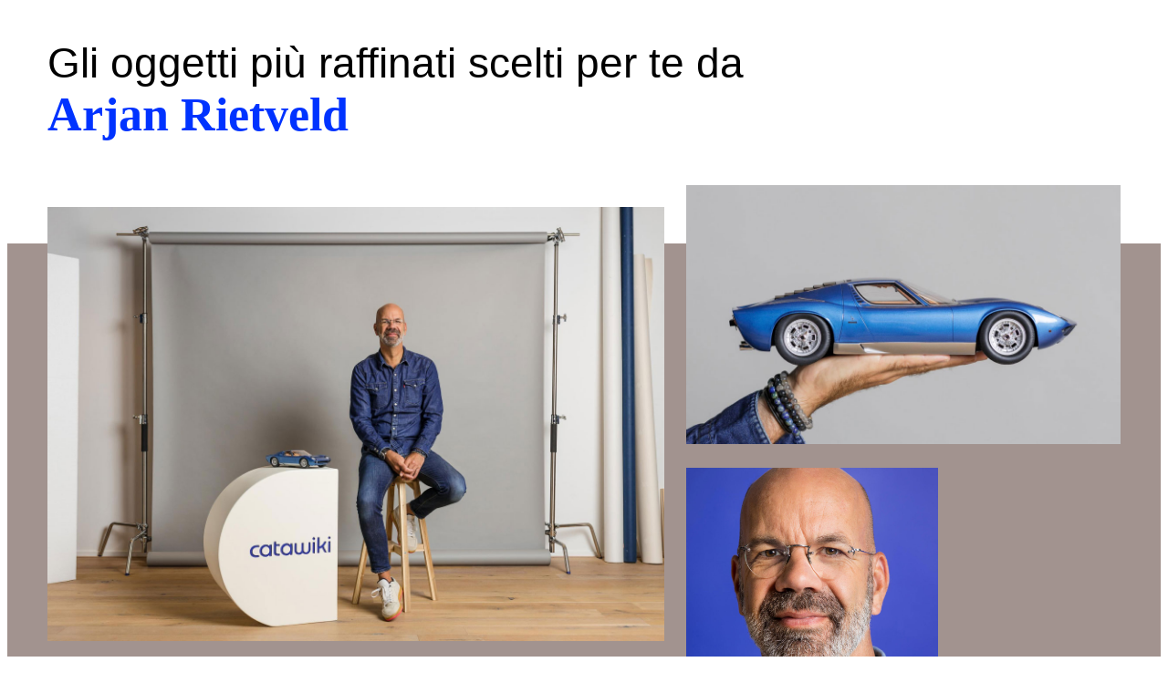

--- FILE ---
content_type: text/html
request_url: https://tzm.px-cloud.net/ns?c=6f396860-fdd5-11f0-a2c8-959a6c11a82f
body_size: 168
content:
y_KRnw8SnkSmx-2drOUujUhfdmxLSHqxeB7nSpYL3EENYNamljQC595C1egGHirxhf0Ya-2YuLpQgwbkUZm-XGcp-Fl3pguWX9NsKBbtvlcfXKvIq79-h4herbuMYvnfcCrEvtEajGhzJfEaDyvA_MeLdBWVXGwlRePwDw==

--- FILE ---
content_type: text/css; charset=utf-8
request_url: https://www.catawiki.com/assets/buyer_ui/_next/static/css/67e5bf5c2cdcf503.css
body_size: 5282
content:
@media only screen and (min-width:1312px){.Spacer_l__sT8NP{margin-top:96px}}@media only screen and (min-width:768px)and (max-width:1311px){.Spacer_l__sT8NP{margin-top:80px}}@media only screen and (max-width:767px){.Spacer_l__sT8NP{margin-top:64px}}@media only screen and (min-width:1312px){.Spacer_m__oHubt{margin-top:80px}}@media only screen and (min-width:768px)and (max-width:1311px){.Spacer_m__oHubt{margin-top:64px}}@media only screen and (max-width:767px){.Spacer_m__oHubt{margin-top:48px}}@media only screen and (min-width:1312px){.Spacer_s-line__NNPdO{margin-top:128px;position:relative}.Spacer_s-line__NNPdO :before{border:1px solid #d2d9e1;position:absolute;top:-64px}}@media only screen and (min-width:768px)and (max-width:1311px){.Spacer_s-line__NNPdO{margin-top:96px;position:relative}.Spacer_s-line__NNPdO :before{border:1px solid #d2d9e1;position:absolute;top:-48px}}@media only screen and (max-width:767px){.Spacer_s-line__NNPdO{margin-top:80px;position:relative}.Spacer_s-line__NNPdO :before{border:1px solid #d2d9e1;position:absolute;top:-40px}}@media only screen and (min-width:1312px){.Spacer_s__i_Zs2{margin-top:64px}}@media only screen and (min-width:768px)and (max-width:1311px){.Spacer_s__i_Zs2{margin-top:48px}}@media only screen and (max-width:767px){.Spacer_s__i_Zs2{margin-top:40px}}@media only screen and (min-width:1312px){.Spacer_xs__UV5QL{margin-top:48px}}@media only screen and (min-width:768px)and (max-width:1311px){.Spacer_xs__UV5QL{margin-top:40px}}@media only screen and (max-width:767px){.Spacer_xs__UV5QL{margin-top:32px}}@media only screen and (min-width:1312px){.Spacer_xxs__TU2Ta{margin-top:40px}}@media only screen and (min-width:768px)and (max-width:1311px){.Spacer_xxs__TU2Ta{margin-top:24px}}@media only screen and (max-width:767px){.Spacer_xxs__TU2Ta{margin-top:20px}}.ScrollabeWrapper_scrollableWrapper__zBEaA{width:100vw;overflow:hidden;position:relative;left:50%;right:50%;margin-left:-50vw;margin-right:-50vw}.Arrow_left__6uaJq{left:-1.25rem}.Arrow_right__afc1M{right:calc(-1*1rem/2)}.Arrow_flip__SkEcr{transform:scaleX(-1)}.Arrow_effects__9iiY_{box-shadow:0 .25rem .5rem 0 rgba(34,34,34,.15)}.Arrow_effects__9iiY_:hover{box-shadow:0 .25rem .5rem 0 rgba(34,34,34,.25)}.IconButton_container__WqPOS{margin:4px;width:2.5rem;height:2.5rem}.IconButton_overlay__ojEbe{inset:0;z-index:1}.IconButton_loading__XsDOR .IconButton_overlay__ojEbe{background-color:hsla(0,0%,100%,.3)}.IconButton_primary__Vc7Eb.IconButton_disabled__egBai{background-color:#d2d9e1}.IconButton_secondary__vqNxR{border:.0625rem solid #d2d9e1}.IconButton_overlay-primary__xTGpG:hover{background-color:hsla(0,0%,100%,.16)}.IconButton_overlay-primary__xTGpG:active{background-color:rgba(0,0,0,.04)}.IconButton_overlay-secondary__kDCze:hover{background-color:hsla(0,0%,100%,.32)}.IconButton_overlay-secondary__kDCze:active{background-color:rgba(0,0,0,.04)}.IconButton_spinner__J8XqX{width:1.25rem;height:1.25rem}.ScrollableItem_item__7NeB3{max-width:25%;flex-basis:25%;flex-shrink:0;padding:0 .75rem;scroll-snap-align:start}.ScrollableItem_item__7NeB3.ScrollableItem_auctions__zU3z_{max-width:33.3333333333%;flex-basis:33.3333333333%}@media only screen and (min-width:768px)and (max-width:1023px){.ScrollableItem_item__7NeB3{max-width:33.3333333333%;flex-basis:33.3333333333%;padding:0 .625rem}.ScrollableItem_item__7NeB3.ScrollableItem_auctions__zU3z_{max-width:50%;flex-basis:50%}}@media only screen and (max-width:767px){.ScrollableItem_item__7NeB3{max-width:58.8235294118%;flex-basis:58.8235294118%;padding:0 .5rem;scroll-snap-align:center}.ScrollableItem_item__7NeB3.ScrollableItem_auctions__zU3z_{max-width:83.3333333333%;flex-basis:83.3333333333%}}.ScrollableItem_item__7NeB3:last-of-type:after{display:block;position:relative;left:100%;top:-100%;border:1px solid rgba(0,0,0,0);content:"";margin-right:-76.5rem;padding-right:76.5rem;width:calc(76.5rem + 1.5rem/2)}@media only screen and (max-width:767px){.ScrollableItem_item__7NeB3:last-of-type:after{width:calc(76.5rem + 1rem/2)}}.ScrollableWithType_container__txG9I{max-width:76.5rem;position:relative}@media only screen and (min-width:768px)and (max-width:1023px){.ScrollableWithType_container__txG9I{width:calc(90% + 1.25rem/2)}}@media only screen and (max-width:767px){.ScrollableWithType_container__txG9I{width:calc(100% + 1rem/2)}}.ScrollableWithType_list__mohev{scrollbar-width:none;-webkit-overflow-scrolling:touch;-ms-overflow-style:none;overflow:auto;display:flex;flex-wrap:nowrap;margin-right:-76.5rem;margin-left:calc(-76.5rem - 1.5rem/2);padding:0 76.5rem;white-space:nowrap;scroll-snap-type:x mandatory;scroll-padding-left:76.5rem;scroll-snap-type:mandatory}.ScrollableWithType_list__mohev::-webkit-scrollbar,.ScrollableWithType_list__mohev::-webkit-scrollbar-thumb,.ScrollableWithType_list__mohev::-webkit-scrollbar-track{display:none;background-color:rgba(0,0,0,0)}@media only screen and (max-width:767px){.ScrollableWithType_list__mohev{scroll-padding-left:0}}@media only screen and (min-width:768px)and (max-width:1023px){.ScrollableWithType_spacer__OeDgU{padding-left:.125rem}}@media only screen and (max-width:767px){.ScrollableWithType_spacer__OeDgU{padding-left:.25rem}}.FavoriteChip_fav-wrapper__XWYnQ{display:inline-flex;align-items:center;flex-direction:row;border-radius:1.0625rem;position:relative;height:2.125rem;color:#565b60;padding:0 .5rem;width:auto}.FavoriteChip_fav-wrapper__XWYnQ:active:after,.FavoriteChip_fav-wrapper__XWYnQ:hover:after{content:"";border-radius:1.0625rem;width:100%;height:100%;position:absolute;top:0;left:0}.FavoriteChip_fav-wrapper__XWYnQ:not(:disabled):active:after,.FavoriteChip_fav-wrapper__XWYnQ:not(:disabled):hover:after{cursor:pointer}.FavoriteChip_without-text__kUiSk{width:2.125rem;padding:0;display:flex;justify-content:center;align-items:center}.FavoriteChip_without-text__kUiSk .FavoriteChip_icon___u1z8{margin:0 -4px}.FavoriteChip_with-text__S13p2 .FavoriteChip_icon___u1z8{color:#03f}.FavoriteChip_with-text__S13p2:not(:disabled):hover .FavoriteChip_icon___u1z8{color:rgba(0,51,255,.67)}.FavoriteChip_icon___u1z8{color:#03f;position:relative;top:.25rem;width:2.625rem;margin:0 -4px 0 -8px}.FavoriteChip_content__ykC8F{margin-left:.25rem;margin-right:.25rem}@media only screen and (min-width:1312px){.FavoriteChip_content__ykC8F{padding-top:.125rem}}.FavoriteChip_count__WBobZ{font-family:basisGrotesqueMono,monospace;font-weight:400;font-size:.875rem;line-height:1.2142857143;letter-spacing:.08125rem}@media only screen and (min-width:768px)and (max-width:1311px){.FavoriteChip_count__WBobZ{font-family:basisGrotesqueMono,monospace;font-weight:400;font-size:.875rem;line-height:1.2142857143;letter-spacing:.08125rem}}@media only screen and (min-width:1312px){.FavoriteChip_count__WBobZ{font-family:basisGrotesqueMono,monospace;font-weight:400;font-size:.9375rem;line-height:1.2666666667;letter-spacing:.0875rem}}.FavoriteChip_text__zWs98{font-family:basisGrotesque,sans-serif;font-weight:500;font-size:.875rem;line-height:1.2857142857}@media only screen and (min-width:768px)and (max-width:1311px){.FavoriteChip_text__zWs98{font-family:basisGrotesque,sans-serif;font-weight:500;font-size:.875rem;line-height:1.2857142857}}@media only screen and (min-width:1312px){.FavoriteChip_text__zWs98{font-family:basisGrotesque,sans-serif;font-weight:500;font-size:.9375rem;line-height:1.2666666667}}.FavoriteChip_dark-gray-text__nkY8d{color:#565b60}.FavoriteChip_with-bg__fZucL{background-color:#fff}.FavoriteChip_with-bg__fZucL:not(:disabled):hover:after{background-color:hsla(0,0%,100%,.32)}.FavoriteChip_outlined__zSZ46,.FavoriteChip_outlined__zSZ46 .FavoriteChip_icon___u1z8{color:#03f}.FavoriteChip_outlined__zSZ46:not(:disabled):hover,.FavoriteChip_outlined__zSZ46:not(:disabled):hover .FavoriteChip_icon___u1z8{color:rgba(0,51,255,.67)}.FavoriteChip_with-border__rf2IZ{border:1px solid #d2d9e1}.FavoriteChip_disabled__dA2j3{opacity:.3}.ExpertImage_container__73vLf{position:relative;overflow:hidden;padding-top:100%}.ExpertImage_image__rWwqF{width:100%;height:100%;position:absolute;inset:0;object-fit:cover;object-position:center;transition:transform .5s ease-in-out}.ExpertCard_container__Alvma{display:block;position:relative;width:100%}.ExpertCard_name__mnCwF{margin-top:.625rem;overflow:hidden;text-overflow:ellipsis;white-space:nowrap}@media only screen and (min-width:1312px){.ExpertCard_name__mnCwF{margin-top:12px}}.ExpertCard_expertise__imivi{white-space:normal;display:block;display:-webkit-box;-webkit-line-clamp:2;-webkit-box-orient:vertical;overflow:hidden;text-overflow:ellipsis}.WhatExpertsDo_points__PYkV8{display:flex;flex-direction:column;margin-top:1.25rem}@media only screen and (max-width:767px){.WhatExpertsDo_points__PYkV8>span{position:relative;margin-left:2rem}.WhatExpertsDo_points__PYkV8>span:before{content:"";position:absolute;left:-2rem;top:.125rem;width:1.375rem;height:1rem;background-size:1.375rem 1rem;background-color:#d2d9e1;mask-image:url(/assets/buyer_ui/_next/static/media/checkmark-gray.css.a884f4ee.svg);mask-size:100% 100%}}@media only screen and (min-width:768px)and (max-width:1023px){.WhatExpertsDo_points__PYkV8{margin-top:2rem;margin-left:1.25rem}}@media only screen and (min-width:768px){.WhatExpertsDo_points__PYkV8{flex-direction:row;justify-content:space-between}.WhatExpertsDo_points__PYkV8>span{max-width:11.5rem;position:relative}.WhatExpertsDo_points__PYkV8>span:before{content:"";position:absolute;left:-1.25rem;top:-.375rem;z-index:-1;width:5rem;height:3.875rem;background-size:5rem 3.875rem;background-color:#f0f1f5;mask-image:url(/assets/buyer_ui/_next/static/media/checkmark-gray.css.a884f4ee.svg);mask-size:100% 100%}}@media only screen and (min-width:1024px){.WhatExpertsDo_points__PYkV8{margin-top:2.5rem;margin-left:1.25rem}}.WhatExpertsDo_link__jzm8V{display:none}@media only screen and (min-width:1024px){.WhatExpertsDo_link__jzm8V.WhatExpertsDo_list__x6kR9{display:inline-block}}.WhatExpertsDo_link__jzm8V .WhatExpertsDo_rightArrow__eHkUn{color:#03f}.ExpertDetailPage_images__zVc7E picture{display:flex}@media not all and (min-resolution:0.001dpcm){.ExpertDetailPage_images__zVc7E picture{align-items:flex-start}}.ExpertDetailPage_images__zVc7E picture img{display:block;width:100%;height:auto}@media only screen and (min-width:768px)and (max-width:1023px){.ExpertDetailPage_images__zVc7E{margin-top:3rem}}@media only screen and (min-width:1024px)and (max-width:1311px){.ExpertDetailPage_images__zVc7E{margin-top:5rem}.ExpertDetailPage_images__zVc7E.ExpertDetailPage_profile_s__nb3DZ{margin-top:4rem}}@media only screen and (min-width:1312px){.ExpertDetailPage_images__zVc7E{margin-top:6rem}.ExpertDetailPage_images__zVc7E.ExpertDetailPage_profile_s__nb3DZ{margin-top:4rem}}.ExpertDetailPage_images__zVc7E .ExpertDetailPage_small__Maot8{width:4rem;height:4rem;margin-top:-1rem;margin-bottom:1rem}.ExpertDetailPage_images__zVc7E .ExpertDetailPage_large__uM7D9{display:grid;margin-top:-1.25rem;margin-bottom:1.25rem}@media only screen and (max-width:767px){.ExpertDetailPage_images__zVc7E .ExpertDetailPage_large__uM7D9{grid-template-columns:repeat(6,1fr);gap:1rem}}@media only screen and (min-width:768px)and (max-width:1023px){.ExpertDetailPage_images__zVc7E .ExpertDetailPage_large__uM7D9{grid-template-columns:repeat(9,1fr);gap:1.25rem}}@media only screen and (min-width:1024px){.ExpertDetailPage_images__zVc7E .ExpertDetailPage_large__uM7D9{grid-template-columns:repeat(12,1fr);gap:1.5rem}}@media only screen and (min-width:1024px)and (max-width:1311px){.ExpertDetailPage_images__zVc7E .ExpertDetailPage_large__uM7D9{margin-top:-2.5rem;margin-bottom:2.5rem}}@media only screen and (min-width:1312px){.ExpertDetailPage_images__zVc7E .ExpertDetailPage_large__uM7D9{margin-top:-3rem;margin-bottom:3rem}}.ExpertDetailPage_images__zVc7E .ExpertDetailPage_large__uM7D9 .ExpertDetailPage_profile___flwe{grid-column:1/4}@media only screen and (min-width:1024px){.ExpertDetailPage_images__zVc7E .ExpertDetailPage_large__uM7D9 .ExpertDetailPage_profile___flwe{grid-column:1/4}}@media only screen and (min-width:768px)and (max-width:1023px){.ExpertDetailPage_images__zVc7E .ExpertDetailPage_full__4Hsyb{display:grid;grid-template-columns:repeat(9,1fr);gap:1.25rem}}@media only screen and (min-width:1024px){.ExpertDetailPage_images__zVc7E .ExpertDetailPage_full__4Hsyb{display:grid;grid-template-columns:repeat(12,1fr);gap:1.5rem}}@media only screen and (max-width:767px){.ExpertDetailPage_images__zVc7E .ExpertDetailPage_full__4Hsyb .ExpertDetailPage_body__J6z1t img{transform:translateY(-16px)}}@media only screen and (min-width:768px)and (max-width:1023px){.ExpertDetailPage_images__zVc7E .ExpertDetailPage_full__4Hsyb .ExpertDetailPage_body__J6z1t{transform:translateY(-20px)}}@media only screen and (min-width:1024px)and (max-width:1311px){.ExpertDetailPage_images__zVc7E .ExpertDetailPage_full__4Hsyb .ExpertDetailPage_body__J6z1t{transform:translateY(-40px)}}@media only screen and (min-width:1312px){.ExpertDetailPage_images__zVc7E .ExpertDetailPage_full__4Hsyb .ExpertDetailPage_body__J6z1t{transform:translateY(-48px)}}@media only screen and (min-width:768px)and (max-width:1023px){.ExpertDetailPage_images__zVc7E .ExpertDetailPage_full__4Hsyb .ExpertDetailPage_body__J6z1t{grid-column:1/6}}@media only screen and (min-width:1024px){.ExpertDetailPage_images__zVc7E .ExpertDetailPage_full__4Hsyb .ExpertDetailPage_body__J6z1t{grid-column:1/8}}.ExpertDetailPage_images__zVc7E .ExpertDetailPage_full__4Hsyb .ExpertDetailPage_closeUps__OHnld{display:grid;grid-column:8/13;margin-top:-4.5rem;margin-bottom:-3rem;gap:1rem;grid-template-columns:repeat(5,1fr)}@media only screen and (max-width:767px){.ExpertDetailPage_images__zVc7E .ExpertDetailPage_full__4Hsyb .ExpertDetailPage_closeUps__OHnld{display:none}}@media only screen and (min-width:768px)and (max-width:1023px){.ExpertDetailPage_images__zVc7E .ExpertDetailPage_full__4Hsyb .ExpertDetailPage_closeUps__OHnld{gap:1.25rem;grid-column:6/10;margin-top:-2.5rem}}@media only screen and (min-width:1024px){.ExpertDetailPage_images__zVc7E .ExpertDetailPage_full__4Hsyb .ExpertDetailPage_closeUps__OHnld{gap:1.5rem}}@media only screen and (min-width:1024px)and (max-width:1311px){.ExpertDetailPage_images__zVc7E .ExpertDetailPage_full__4Hsyb .ExpertDetailPage_closeUps__OHnld{margin-top:-4rem}}@media only screen and (min-width:1312px){.ExpertDetailPage_images__zVc7E .ExpertDetailPage_full__4Hsyb .ExpertDetailPage_closeUps__OHnld{margin-bottom:-2.5rem}}.ExpertDetailPage_images__zVc7E .ExpertDetailPage_full__4Hsyb .ExpertDetailPage_object__5JScO{grid-column:1/6}.ExpertDetailPage_images__zVc7E .ExpertDetailPage_full__4Hsyb .ExpertDetailPage_profile___flwe{grid-column:1/4}.ExpertDetailPage_images__zVc7E .ExpertDetailPage_embedded__n4F09{display:grid;grid-template-columns:repeat(6,1fr);gap:1rem}.ExpertDetailPage_images__zVc7E .ExpertDetailPage_embedded__n4F09 .ExpertDetailPage_object__5JScO{width:100%;height:auto;grid-column:3/7;grid-row:1}.ExpertDetailPage_images__zVc7E .ExpertDetailPage_embedded__n4F09 .ExpertDetailPage_profile___flwe{width:100%;height:auto;grid-area:1 1 3 3;grid-column:1/3}@media only screen and (max-width:767px){.ExpertDetailPage_info__BIWk_{display:flex;flex-direction:column;margin-top:-1rem}}@media only screen and (min-width:768px){.ExpertDetailPage_info__BIWk_{display:grid;grid-template-columns:repeat(12,1fr);gap:1.5rem}}@media only screen and (min-width:768px)and (max-width:1023px){.ExpertDetailPage_info__BIWk_{grid-template-columns:repeat(9,1fr);gap:1.25rem}}.ExpertDetailPage_info__BIWk_ .ExpertDetailPage_left__AWevu{flex-shrink:0;grid-column:1/7}@media only screen and (min-width:768px)and (max-width:1023px){.ExpertDetailPage_info__BIWk_ .ExpertDetailPage_left__AWevu{grid-column-end:6}}.ExpertDetailPage_info__BIWk_ .ExpertDetailPage_description__x8xvp{margin-top:2rem}@media only screen and (min-width:1024px){.ExpertDetailPage_info__BIWk_ .ExpertDetailPage_description__x8xvp{margin-top:2.5rem}}.ExpertDetailPage_info__BIWk_ .ExpertDetailPage_usp__K9aB7{display:flex;flex-direction:column;grid-column:8/13}@media only screen and (max-width:767px){.ExpertDetailPage_info__BIWk_ .ExpertDetailPage_usp__K9aB7{margin-top:1.5rem}}@media only screen and (min-width:768px)and (max-width:1023px){.ExpertDetailPage_info__BIWk_ .ExpertDetailPage_usp__K9aB7{grid-column:6/10}}.ExpertDetailPage_info__BIWk_ .ExpertDetailPage_usp__K9aB7 li{padding-left:1.25rem;position:relative}.ExpertDetailPage_info__BIWk_ .ExpertDetailPage_usp__K9aB7 li:not(:first-of-type){margin-top:1rem}@media only screen and (min-width:1312px){.ExpertDetailPage_info__BIWk_ .ExpertDetailPage_usp__K9aB7 li:not(:first-of-type){margin-top:1.25rem}}.ExpertDetailPage_info__BIWk_ .ExpertDetailPage_usp__K9aB7 li:before{width:.25rem;height:.25rem;content:"";position:absolute;top:.5rem;left:.5rem;background-color:#03f;border-radius:50%}@media only screen and (min-width:1024px){.ExpertCommon_title__FsD2m{width:75%}}.ExpertCommon_genericImages__q3v40 img{width:100%}.MeetOurExperts_categories__kXkx2:hover{cursor:pointer}@media only screen and (max-width:767px){.PopularCategories_container__0cOZN .c-category-overview__item:nth-child(n+7){display:none}}@media only screen and (min-width:768px)and (max-width:1023px){.PopularCategories_container__0cOZN .c-category-overview__item:nth-child(n+7){display:none}}.be-heading{display:flex;justify-content:space-between;align-items:flex-end;margin-bottom:0}.be-heading .be-heading__side-nav{font-size:.875rem;line-height:1.5;flex-shrink:0;margin-left:1rem}.two-columns-section{display:flex;flex-direction:column}@media only screen and (min-width:1024px){.two-columns-section{flex-direction:row}}.two-columns-section__left{flex-shrink:0}@media only screen and (max-width:767px){.two-columns-section__left{margin-bottom:1.25rem}}@media only screen and (min-width:768px)and (max-width:1023px){.two-columns-section__left{margin-bottom:2rem}}@media only screen and (min-width:1024px)and (max-width:1311px){.two-columns-section__left{width:18.5rem}}@media only screen and (min-width:1312px){.two-columns-section__left{width:24.5rem}}@media only screen and (min-width:1024px){.two-columns-section__right{margin-left:1.5rem}}@font-face{font-family:swiper-icons;src:url("data:application/font-woff;charset=utf-8;base64, [base64]//wADZ2x5ZgAAAywAAADMAAAD2MHtryVoZWFkAAABbAAAADAAAAA2E2+eoWhoZWEAAAGcAAAAHwAAACQC9gDzaG10eAAAAigAAAAZAAAArgJkABFsb2NhAAAC0AAAAFoAAABaFQAUGG1heHAAAAG8AAAAHwAAACAAcABAbmFtZQAAA/gAAAE5AAACXvFdBwlwb3N0AAAFNAAAAGIAAACE5s74hXjaY2BkYGAAYpf5Hu/j+W2+MnAzMYDAzaX6QjD6/4//Bxj5GA8AuRwMYGkAPywL13jaY2BkYGA88P8Agx4j+/8fQDYfA1AEBWgDAIB2BOoAeNpjYGRgYNBh4GdgYgABEMnIABJzYNADCQAACWgAsQB42mNgYfzCOIGBlYGB0YcxjYGBwR1Kf2WQZGhhYGBiYGVmgAFGBiQQkOaawtDAoMBQxXjg/wEGPcYDDA4wNUA2CCgwsAAAO4EL6gAAeNpj2M0gyAACqxgGNWBkZ2D4/wMA+xkDdgAAAHjaY2BgYGaAYBkGRgYQiAHyGMF8FgYHIM3DwMHABGQrMOgyWDLEM1T9/w8UBfEMgLzE////P/5//f/V/xv+r4eaAAeMbAxwIUYmIMHEgKYAYjUcsDAwsLKxc3BycfPw8jEQA/[base64]/uznmfPFBNODM2K7MTQ45YEAZqGP81AmGGcF3iPqOop0r1SPTaTbVkfUe4HXj97wYE+yNwWYxwWu4v1ugWHgo3S1XdZEVqWM7ET0cfnLGxWfkgR42o2PvWrDMBSFj/IHLaF0zKjRgdiVMwScNRAoWUoH78Y2icB/yIY09An6AH2Bdu/UB+yxopYshQiEvnvu0dURgDt8QeC8PDw7Fpji3fEA4z/PEJ6YOB5hKh4dj3EvXhxPqH/SKUY3rJ7srZ4FZnh1PMAtPhwP6fl2PMJMPDgeQ4rY8YT6Gzao0eAEA409DuggmTnFnOcSCiEiLMgxCiTI6Cq5DZUd3Qmp10vO0LaLTd2cjN4fOumlc7lUYbSQcZFkutRG7g6JKZKy0RmdLY680CDnEJ+UMkpFFe1RN7nxdVpXrC4aTtnaurOnYercZg2YVmLN/d/gczfEimrE/fs/bOuq29Zmn8tloORaXgZgGa78yO9/cnXm2BpaGvq25Dv9S4E9+5SIc9PqupJKhYFSSl47+Qcr1mYNAAAAeNptw0cKwkAAAMDZJA8Q7OUJvkLsPfZ6zFVERPy8qHh2YER+3i/BP83vIBLLySsoKimrqKqpa2hp6+jq6RsYGhmbmJqZSy0sraxtbO3sHRydnEMU4uR6yx7JJXveP7WrDycAAAAAAAH//wACeNpjYGRgYOABYhkgZgJCZgZNBkYGLQZtIJsFLMYAAAw3ALgAeNolizEKgDAQBCchRbC2sFER0YD6qVQiBCv/H9ezGI6Z5XBAw8CBK/m5iQQVauVbXLnOrMZv2oLdKFa8Pjuru2hJzGabmOSLzNMzvutpB3N42mNgZGBg4GKQYzBhYMxJLMlj4GBgAYow/P/PAJJhLM6sSoWKfWCAAwDAjgbRAAB42mNgYGBkAIIbCZo5IPrmUn0hGA0AO8EFTQAA") format("woff");font-weight:400;font-style:normal}:root{--swiper-theme-color:#007aff}:host{position:relative;display:block;margin-left:auto;margin-right:auto;z-index:1}._page_swiper__DpW48{margin-left:auto;margin-right:auto;position:relative;overflow:hidden;list-style:none;padding:0;z-index:1;display:block}._page_swiper-vertical__JZIEF>._page_swiper-wrapper__emKW8{flex-direction:column}._page_swiper-wrapper__emKW8{position:relative;width:100%;height:100%;z-index:1;display:flex;transition-property:transform;transition-timing-function:var(--swiper-wrapper-transition-timing-function,initial);box-sizing:content-box}._page_swiper-android__wYi28 ._page_swiper-slide__9zDQQ,._page_swiper-ios__Ylt9h ._page_swiper-slide__9zDQQ,._page_swiper-wrapper__emKW8{transform:translateZ(0)}._page_swiper-horizontal__b3JX9{touch-action:pan-y}._page_swiper-vertical__JZIEF{touch-action:pan-x}._page_swiper-slide__9zDQQ{flex-shrink:0;width:100%;height:100%;position:relative;transition-property:transform;display:block}._page_swiper-slide-invisible-blank__eYIdV{visibility:hidden}._page_swiper-autoheight__S4KSy,._page_swiper-autoheight__S4KSy ._page_swiper-slide__9zDQQ{height:auto}._page_swiper-autoheight__S4KSy ._page_swiper-wrapper__emKW8{align-items:flex-start;transition-property:transform,height}._page_swiper-backface-hidden__GN2s_ ._page_swiper-slide__9zDQQ{transform:translateZ(0);backface-visibility:hidden}._page_swiper-3d__4LUer._page_swiper-css-mode__6NA2w ._page_swiper-wrapper__emKW8{perspective:1200px}._page_swiper-3d__4LUer ._page_swiper-wrapper__emKW8{transform-style:preserve-3d}._page_swiper-3d__4LUer{perspective:1200px}._page_swiper-3d__4LUer ._page_swiper-cube-shadow__CbiSh,._page_swiper-3d__4LUer ._page_swiper-slide__9zDQQ{transform-style:preserve-3d}._page_swiper-css-mode__6NA2w>._page_swiper-wrapper__emKW8{overflow:auto;scrollbar-width:none;-ms-overflow-style:none}._page_swiper-css-mode__6NA2w>._page_swiper-wrapper__emKW8::-webkit-scrollbar{display:none}._page_swiper-css-mode__6NA2w>._page_swiper-wrapper__emKW8>._page_swiper-slide__9zDQQ{scroll-snap-align:start start}._page_swiper-css-mode__6NA2w._page_swiper-horizontal__b3JX9>._page_swiper-wrapper__emKW8{scroll-snap-type:x mandatory}._page_swiper-css-mode__6NA2w._page_swiper-vertical__JZIEF>._page_swiper-wrapper__emKW8{scroll-snap-type:y mandatory}._page_swiper-css-mode__6NA2w._page_swiper-free-mode__q_Sri>._page_swiper-wrapper__emKW8{scroll-snap-type:none}._page_swiper-css-mode__6NA2w._page_swiper-free-mode__q_Sri>._page_swiper-wrapper__emKW8>._page_swiper-slide__9zDQQ{scroll-snap-align:none}._page_swiper-css-mode__6NA2w._page_swiper-centered__hkiEz>._page_swiper-wrapper__emKW8:before{content:"";flex-shrink:0;order:9999}._page_swiper-css-mode__6NA2w._page_swiper-centered__hkiEz>._page_swiper-wrapper__emKW8>._page_swiper-slide__9zDQQ{scroll-snap-align:center center;scroll-snap-stop:always}._page_swiper-css-mode__6NA2w._page_swiper-centered__hkiEz._page_swiper-horizontal__b3JX9>._page_swiper-wrapper__emKW8>._page_swiper-slide__9zDQQ:first-child{margin-inline-start:var(--swiper-centered-offset-before)}._page_swiper-css-mode__6NA2w._page_swiper-centered__hkiEz._page_swiper-horizontal__b3JX9>._page_swiper-wrapper__emKW8:before{height:100%;min-height:1px;width:var(--swiper-centered-offset-after)}._page_swiper-css-mode__6NA2w._page_swiper-centered__hkiEz._page_swiper-vertical__JZIEF>._page_swiper-wrapper__emKW8>._page_swiper-slide__9zDQQ:first-child{margin-block-start:var(--swiper-centered-offset-before)}._page_swiper-css-mode__6NA2w._page_swiper-centered__hkiEz._page_swiper-vertical__JZIEF>._page_swiper-wrapper__emKW8:before{width:100%;min-width:1px;height:var(--swiper-centered-offset-after)}._page_swiper-3d__4LUer ._page_swiper-slide-shadow-bottom__YR8fA,._page_swiper-3d__4LUer ._page_swiper-slide-shadow-left__upvrs,._page_swiper-3d__4LUer ._page_swiper-slide-shadow-right__4PfBZ,._page_swiper-3d__4LUer ._page_swiper-slide-shadow-top__VzqDW,._page_swiper-3d__4LUer ._page_swiper-slide-shadow__KhAd2{position:absolute;left:0;top:0;width:100%;height:100%;pointer-events:none;z-index:10}._page_swiper-3d__4LUer ._page_swiper-slide-shadow__KhAd2{background:rgba(0,0,0,.15)}._page_swiper-3d__4LUer ._page_swiper-slide-shadow-left__upvrs{background-image:linear-gradient(270deg,rgba(0,0,0,.5),rgba(0,0,0,0))}._page_swiper-3d__4LUer ._page_swiper-slide-shadow-right__4PfBZ{background-image:linear-gradient(90deg,rgba(0,0,0,.5),rgba(0,0,0,0))}._page_swiper-3d__4LUer ._page_swiper-slide-shadow-top__VzqDW{background-image:linear-gradient(0deg,rgba(0,0,0,.5),rgba(0,0,0,0))}._page_swiper-3d__4LUer ._page_swiper-slide-shadow-bottom__YR8fA{background-image:linear-gradient(180deg,rgba(0,0,0,.5),rgba(0,0,0,0))}._page_swiper-lazy-preloader__m26fc{width:42px;height:42px;position:absolute;left:50%;top:50%;margin-left:-21px;margin-top:-21px;z-index:10;transform-origin:50%;box-sizing:border-box;border-radius:50%;border:4px solid var(--swiper-preloader-color,var(--swiper-theme-color));border-top:4px solid rgba(0,0,0,0)}._page_swiper-watch-progress__qjMnC ._page_swiper-slide-visible__PxQbn ._page_swiper-lazy-preloader__m26fc,._page_swiper__DpW48:not(._page_swiper-watch-progress__qjMnC) ._page_swiper-lazy-preloader__m26fc{animation:_page_swiper-preloader-spin__GKj5g 1s linear infinite}._page_swiper-lazy-preloader-white__El_wl{--swiper-preloader-color:#fff}._page_swiper-lazy-preloader-black__54Lya{--swiper-preloader-color:#000}@keyframes _page_swiper-preloader-spin__GKj5g{0%{transform:rotate(0deg)}to{transform:rotate(1turn)}}.be-page__section{padding-top:1.5rem;padding-bottom:1.5rem}.be-page__top{width:100%}.c-notifications{z-index:10}.c-notifications__item{padding:.5rem 1.5rem .5rem 5.125rem}#modal__register{z-index:26}

--- FILE ---
content_type: text/javascript; charset=utf-8
request_url: https://www.catawiki.com/assets/buyer_ui/_next/static/chunks/pages/e/%5B%5B...expertId%5D%5D-93212512a8a66e4b.js
body_size: 7178
content:
!function(){try{var e="undefined"!=typeof window?window:"undefined"!=typeof global?global:"undefined"!=typeof self?self:{},t=(new e.Error).stack;t&&(e._sentryDebugIds=e._sentryDebugIds||{},e._sentryDebugIds[t]="100e9528-03bd-4637-8528-6fd07cef671f",e._sentryDebugIdIdentifier="sentry-dbid-100e9528-03bd-4637-8528-6fd07cef671f")}catch(e){}}(),(self.webpackChunk_N_E=self.webpackChunk_N_E||[]).push([[1001,1634],{743:(e,t,r)=>{"use strict";r.d(t,{B$:()=>c,ES:()=>p,Pb:()=>d,Qg:()=>l,UD:()=>g,Ur:()=>o,WC:()=>u,s_:()=>_,uK:()=>i,ym:()=>n,yu:()=>x});var a=r(43623),s=r(68892);let l=e=>e.userData,i=(0,a.Mz)([l],e=>null==e?void 0:e.userDataStatus),n=(0,a.Mz)([l],e=>null==e?void 0:e.isLogged),o=(0,a.Mz)([l],e=>null==e?void 0:e.currentLocation),c=(0,a.Mz)(l,e=>e.userId),d=(0,a.Mz)(l,e=>e.bidderToken),p=e=>e.userData.bidderToken,_=(0,a.Mz)(l,e=>e.isLogged),u=(0,a.Mz)(l,e=>e.fullName);(0,a.Mz)(l,e=>e.userAllowsMarketingCookies);let x=(0,a.Mz)(l,e=>e.currencyCode),g=(0,a.Mz)(l,e=>e&&e.country.shortCode);(0,a.Mz)(l,e=>e.currentLocationStatus),(0,a.Mz)(i,e=>e===s.E.Error||e===s.E.Success)},988:(e,t,r)=>{"use strict";r.d(t,{hM:()=>c,nd:()=>o,wn:()=>n});var a=r(9746),s=r(84918),l=r(77929);function i(e){return{...e,fullName:e.name,mainImage:e.main_image,primaryImage:e.primary_image,secondaryImage:e.secondary_image,profileComplete:e.profile_complete,url:e.url}}let n=async e=>{let{experts:t}=await (0,a.Fs)(s.lw.get(l.IP),s.lw.setSearch({locale:e,profile_complete_filter:!0}),s.lw.send());return t.map(i)},o=async function(e,t){let r=!(arguments.length>2)||void 0===arguments[2]||arguments[2],{experts:n}=await (0,a.Fs)(s.lw.get(l.XR),s.lw.setSearch({locale:e,category_id:t,profile_complete_filter:r}),s.lw.send());return n.map(i)},c=()=>(0,a.Fs)(s.lw.get(l.SI),s.lw.send())},10279:(e,t,r)=>{"use strict";r.d(t,{L:()=>n});var a=r(37876);r(14232);var s=r(68170),l=r(89969),i=r.n(l);let n=e=>(0,a.jsx)("div",{className:i().scrollableWrapper,ref:e.ref,"data-sentry-component":"ScrollableWrapper","data-sentry-source-file":"index.tsx",children:(0,a.jsx)(s.i,{...e,arrowClassName:"c-scrollable-with-type__arrows","data-sentry-element":"ScrollableWithType","data-sentry-source-file":"index.tsx"})})},14087:(e,t,r)=>{"use strict";r.r(t),r.d(t,{__N_SSG:()=>et,default:()=>er});var a=r(37876),s=r(14232),l=r(48011),i=r(62867),n=r(10849),o=r(19999),c=r(7523),d=r(15039),p=r.n(d),_=r(40635);let u=e=>{let{description:t}=e;return(0,a.jsx)(_.L,{maxLines:3,"data-sentry-element":"Truncated","data-sentry-component":"ExpertDescription","data-sentry-source-file":"index.tsx",children:t})},x=e=>{let{headline:t,fullname:r}=e,[s,l]=t.split("{name}");return(0,a.jsxs)("h1",{className:"u-typography-h1 u-m-t-sm-xl u-m-t-md-xxl-2 u-m-t-lg-xxl-4","data-sentry-component":"ExpertHeadline","data-sentry-source-file":"ExpertHeadline.tsx",children:[s,(0,a.jsx)("span",{className:"u-typography-h1-serif u-color-primary",children:r}),l]})};var g=r(72837),m=r(22330),h=r(988),y=r(14331);let w=e=>{let{categoryId:t,categoryUrl:r,categoryName:l,expertId:i}=e,[n,c]=(0,s.useState)([]),d=(0,o.s9)();return((0,s.useEffect)(()=>{(0,h.nd)(d.locale,t).then(e=>e.filter(e=>{let{id:t}=e;return t!==i})).then(c)},[d,t,i]),n.length<4)?null:(0,a.jsxs)(g.h,{size:"l","data-sentry-element":"Spacer","data-sentry-component":"CategoryExperts","data-sentry-source-file":"CategoryExperts.tsx",children:[(0,a.jsx)("div",{className:"u-typography-h3 u-m-b-l",dangerouslySetInnerHTML:{__html:d.t("expert.category-experts.title",{url:r,category:l})}}),(0,a.jsx)(y.j,{experts:n,showExpertsOverview:!0,"data-sentry-element":"ScrollableExperts","data-sentry-source-file":"CategoryExperts.tsx"})]})};var f=r(19239),v=r(57828),j=r(10517),b=r(74206),E=r.n(b);let N=e=>{let{text:t,isFirst:r}=e;return(0,a.jsx)("span",{className:p()("u-typography-body u-color-dark-gray",{"u-m-t-sm-m":r}),"data-sentry-component":"Point","data-sentry-source-file":"WhatExpertsDo.tsx",children:t})},S=e=>{let{points:t,title:r,linkUrl:s,linkLabel:l}=e,i=!!(s&&l);return(0,a.jsxs)(a.Fragment,{children:[(0,a.jsx)("h3",{className:"u-typography-h3",children:r}),(0,a.jsxs)("div",{className:E().points,children:[t.map((e,t)=>(0,a.jsx)(N,{text:e,isFirst:0===t},e)),i&&(0,a.jsx)("div",{className:p()("u-typography-h7",E().list,E().link),children:(0,a.jsx)(v.Button,{as:"a",href:s,className:E().rightArrow,icon:j.Q,iconPosition:"end",iconSize:"xs",variant:"tertiary",children:l})})]})]})};var D=r(72056),k=r.n(D),L=r(40593),P=r.n(L),C=function(e){return e[e.FULL=0]="FULL",e[e.LARGE=1]="LARGE",e[e.SMALL=2]="SMALL",e}(C||{});let A=e=>{let{expertData:t}=e;return(0,a.jsxs)("div",{className:p()(k().full),"data-sentry-component":"ExpertFullGallery","data-sentry-source-file":"ExpertDetailPage.tsx",children:[(0,a.jsx)("div",{className:p()(k().body),children:(0,a.jsx)("picture",{"data-sentry-element":"picture","data-sentry-source-file":"ExpertDetailPage.tsx",children:(0,a.jsx)("img",{src:t.profileImageFull,width:704,height:496,alt:"".concat(t.fullName," #1.1")})})}),(0,a.jsxs)("div",{className:p()(k().closeUps),children:[(0,a.jsx)("div",{className:p()(k().object),children:(0,a.jsx)("picture",{"data-sentry-element":"picture","data-sentry-source-file":"ExpertDetailPage.tsx",children:(0,a.jsx)("img",{src:t.profileImageObject,width:496,height:296,alt:"".concat(t.fullName," #1.2")})})}),(0,a.jsx)("div",{className:p()(k().profile),children:(0,a.jsx)("picture",{"data-sentry-element":"picture","data-sentry-source-file":"ExpertDetailPage.tsx",children:(0,a.jsx)("img",{src:t.profileImageLarge,width:288,height:288,alt:"".concat(t.fullName," #1.3")})})})]})]})},I=e=>{let{expertData:t}=e;return(0,a.jsx)("div",{className:p()(k().large),"data-sentry-component":"ExpertLargeGallery","data-sentry-source-file":"ExpertDetailPage.tsx",children:(0,a.jsx)("div",{className:p()(k().profile),children:(0,a.jsx)("picture",{"data-sentry-element":"picture","data-sentry-source-file":"ExpertDetailPage.tsx",children:(0,a.jsx)("img",{src:t.profileImageLarge,width:496,height:496,alt:"".concat(t.fullName," #1.1")})})})})},z=e=>{let{expertData:t}=e;return t.secondaryImage?(0,a.jsx)("div",{className:p()(k().small,"c-img","crop","keep-height","round"),"data-sentry-component":"ExpertSmallGallery","data-sentry-source-file":"ExpertDetailPage.tsx",children:(0,a.jsx)("picture",{"data-sentry-element":"picture","data-sentry-source-file":"ExpertDetailPage.tsx",children:(0,a.jsx)("img",{src:t.secondaryImage,width:64,height:64,alt:"".concat(t.fullName," #1.1")})})}):null},M=e=>{var t;let{expertData:r}=e,l=(0,o.s9)(),i=(0,s.useMemo)(()=>(e=>{let t=!!(e.profileImageFull&&e.profileImageObject),r=!!e.profileImageLarge;return t?0:r?1:2})(r),[r]),n=(0,s.useMemo)(()=>((e,t)=>{let r=z;return 0===t?r=A:1===t&&(r=I),(0,a.jsx)("div",{className:p()("u-m-t-xxl-2",k().images,{full:0===t,profile_l:1===t,profile_s:2===t}),style:{backgroundColor:e.category.color},"data-sentry-component":"getGallery","data-sentry-source-file":"ExpertDetailPage.tsx",children:(0,a.jsx)("div",{className:"u-wrapper",children:(0,a.jsx)(r,{expertData:e,"data-sentry-element":"GalleryComponent","data-sentry-source-file":"ExpertDetailPage.tsx"})})})})(r,i),[r]),[c]=r.category.ancestors||[],d=c?{id:c.id,name:c.name}:{id:r.category.id,name:r.category.name};return(0,a.jsxs)(a.Fragment,{children:[(0,a.jsx)("div",{className:"u-wrapper",children:(0,a.jsx)("div",{className:p()(P().title),children:(0,a.jsx)(x,{fullname:r.fullName,headline:r.headline,"data-sentry-element":"ExpertHeadline","data-sentry-source-file":"ExpertDetailPage.tsx"})})}),n,(0,a.jsx)(g.h,{size:"m","data-sentry-element":"Spacer","data-sentry-source-file":"ExpertDetailPage.tsx",children:(0,a.jsxs)("div",{className:k().info,children:[(0,a.jsxs)("div",{className:k().left,children:[(0,a.jsx)("h3",{className:"u-typography-h3-serif",children:r.quote}),(0,a.jsx)("div",{className:p()(k().description,"tw:hidden tw:md:block"),children:(0,a.jsx)(u,{description:r.info,"data-sentry-element":"ExpertDescription","data-sentry-source-file":"ExpertDetailPage.tsx"})})]}),(0,a.jsx)("ul",{className:p()({"u-m-t-md-xl u-m-t-lg-xxl-2":0===i},k().usp),children:null==(t=r.usp)?void 0:t.map(e=>(0,a.jsx)("li",{className:"u-typography-body u-color-dark-gray",children:e},e))}),0===i&&(0,a.jsx)("div",{className:"tw:md:hidden",children:(0,a.jsx)("div",{className:p()("u-m-t-xl",k().images),children:(0,a.jsxs)("div",{className:p()(k().embedded),children:[(0,a.jsx)("img",{src:r.profileImageObject,className:k().object,width:224,height:134,alt:"".concat(r.fullName," #2.1")}),(0,a.jsx)("img",{src:r.profileImageLarge,className:k().profile,width:104,height:104,alt:"".concat(r.fullName," #2.2")})]})})}),(0,a.jsx)("div",{className:p()(k().description,"tw:md:hidden"),children:(0,a.jsx)(u,{description:r.info,"data-sentry-element":"ExpertDescription","data-sentry-source-file":"ExpertDetailPage.tsx"})})]})}),(0,a.jsx)(g.h,{size:"l","data-sentry-element":"Spacer","data-sentry-source-file":"ExpertDetailPage.tsx",children:(0,a.jsx)(S,{points:[l.t("expert.generic.what-our-experts-do-cta-title-1"),l.t("expert.generic.what-our-experts-do-cta-title-2"),l.t("expert.generic.what-our-experts-do-cta-title-3")],title:l.t("expert.generic.what-our-experts-do-title"),linkLabel:l.t("more_about_our_experts"),linkUrl:(0,f.sD)(l.locale),"data-sentry-element":"WhatExpertsDo","data-sentry-source-file":"ExpertDetailPage.tsx"})}),(0,a.jsx)(w,{expertId:r.id,categoryId:d.id,categoryName:d.name,categoryUrl:(0,f.rP)(d.id),"data-sentry-element":"CategoryExperts","data-sentry-source-file":"ExpertDetailPage.tsx"}),(0,a.jsx)(m.A,{spacerSize:"l",categoryId:r.categoryId,heading:"".concat(r.category.name," ").concat(l.t("auctions")),viewAll:!0,categoryUrl:(0,f.rP)(r.categoryId),"data-sentry-element":"AuctionsClosingSoonContainer","data-sentry-source-file":"ExpertDetailPage.tsx"}),(0,a.jsx)(g.h,{size:"l","data-sentry-element":"Spacer","data-sentry-source-file":"ExpertDetailPage.tsx"})]})},T={src:"/assets/buyer_ui/_next/static/media/Generic-expert-profile_Desktop@2x.6ad9f6be.jpg"},W={src:"/assets/buyer_ui/_next/static/media/Generic-expert-profile_Mobile@2x.7f1fa36d.jpg"},F={src:"/assets/buyer_ui/_next/static/media/Generic-expert-profile_TabletP@2x.8d71b48c.jpg"};var G=r(86649),B=r(31172),H=r(86222),O=r(80843),U=r(743),K=r(50770),V=r.n(K);let R="generic-expert-experts-lane__categories",q=globalThis.window?new CustomEvent(B.a):null,Q=()=>{let[e,t]=(0,s.useState)([]),[r,l]=(0,s.useState)(0),i=(0,s.useRef)(null),n=(0,O.G)(U.B$),c=(0,o.s9)(),d=(0,s.useCallback)(()=>{globalThis.dispatchEvent(q),(0,H.KG)({event:"ga-event",eventCategory:"Navigation events",eventAction:"Categories clicked - category menu opened",user_id:n}),(0,H.By)({event:"category_menu_opened_secondary",eventLabel:"Experts page - categories clicked",user_id:n})},[n]);return(0,s.useEffect)(()=>{(0,h.wn)(c.locale).then(t),(0,h.hM)().then(e=>{let{count:t}=e;l(t)})},[c.locale]),(0,s.useEffect)(()=>{var e;let t=null==(e=globalThis.document)?void 0:e.getElementsByClassName(R)[0];i.current?(i.current.onclick=d,t.replaceWith(i.current)):i.current=t}),(0,a.jsxs)(g.h,{size:"l","data-sentry-element":"Spacer","data-sentry-component":"MeetOurExperts","data-sentry-source-file":"MeetOurExperts.tsx",children:[(0,a.jsx)("div",{className:"u-typography-h3 u-m-b-l",children:(0,G.Ay)(c.t("expert.generic.experts-lane-title",{count:r}),{replace:e=>{if(!(e instanceof G.Hg))return e;let t=e.attribs.class;return t.includes(R)&&(e.attribs.class=p()(t,V().categories)),e}})}),(0,a.jsx)(y.j,{experts:e,"data-sentry-element":"ScrollableExperts","data-sentry-source-file":"MeetOurExperts.tsx"})]})};var X=r(78498);let Y=()=>{let e=(0,o.s9)();return(0,a.jsxs)(a.Fragment,{children:[(0,a.jsx)("div",{className:"u-wrapper",children:(0,a.jsxs)("div",{className:P().title,children:[(0,a.jsx)("h1",{className:"u-typography-h1 u-m-t-sm-xl u-m-t-md-xxl-2 u-m-t-lg-xxl-4",dangerouslySetInnerHTML:{__html:e.t("expert.generic.title")}}),(0,a.jsx)("h4",{className:"u-m-t-xl u-m-t-sm-l u-typography-h4",children:e.t("expert.generic.subtitle")})]})}),(0,a.jsx)("div",{className:"u-wrapper",children:(0,a.jsx)("div",{className:p()(P().genericImages,"u-m-t-xxl-6","u-m-t-sm-l"),children:(0,a.jsxs)("picture",{"data-sentry-element":"picture","data-sentry-source-file":"ExpertHomepage.tsx",children:[(0,a.jsx)("source",{srcSet:T.src,media:"(min-width: ".concat(1024,"px)")}),(0,a.jsx)("source",{srcSet:F.src,media:"(min-width: ".concat(768,"px)")}),(0,a.jsx)("img",{src:W.src,alt:""})]})})}),(0,a.jsx)(g.h,{size:"l","data-sentry-element":"Spacer","data-sentry-source-file":"ExpertHomepage.tsx",children:(0,a.jsxs)("div",{className:"two-columns-section",children:[(0,a.jsx)("div",{className:"two-columns-section__left",children:(0,a.jsx)("h2",{className:"u-typography-h2",children:e.t("expert.generic.what-our-experts-do-title")})}),(0,a.jsxs)("div",{className:"two-columns-section__right",children:[(0,a.jsxs)("div",{children:[(0,a.jsx)("h4",{className:"u-typography-h4",children:e.t("expert.generic.what-our-experts-do-cta-title-1")}),(0,a.jsx)("p",{className:"u-typography-body u-color-dark-gray u-m-t-xxs",children:e.t("expert.generic.what-our-experts-do-cta-subject-1",{count:e.t("experts_approximate_count")})})]}),(0,a.jsxs)("div",{className:"u-m-t-sm-l u-m-t-md-xxl-2 u-m-t-lg-xxl-4",children:[(0,a.jsx)("h4",{className:"u-typography-h4",children:e.t("expert.generic.what-our-experts-do-cta-title-2")}),(0,a.jsx)("p",{className:"u-typography-body u-color-dark-gray u-m-t-xxs",children:e.t("expert.generic.what-our-experts-do-cta-subject-2")})]}),(0,a.jsxs)("div",{className:"u-m-t-sm-l u-m-t-md-xxl-2 u-m-t-lg-xxl-4",children:[(0,a.jsx)("h4",{className:"u-typography-h4",children:e.t("expert.generic.what-our-experts-do-cta-title-3")}),(0,a.jsx)("p",{className:"u-typography-body u-color-dark-gray u-m-t-xxs",children:e.t("expert.generic.what-our-experts-do-cta-subject-3")})]})]})]})}),(0,a.jsx)(Q,{"data-sentry-element":"MeetOurExperts","data-sentry-source-file":"ExpertHomepage.tsx"}),(0,a.jsx)(g.h,{size:"l","data-sentry-element":"Spacer","data-sentry-source-file":"ExpertHomepage.tsx",children:(0,a.jsxs)("div",{className:"two-columns-section",children:[(0,a.jsx)("div",{className:"two-columns-section__left",children:(0,a.jsx)("h2",{className:"u-typography-h2",children:e.t("expert.generic.here-to-help-title")})}),(0,a.jsx)("div",{className:"two-columns-section__right",children:(0,a.jsx)(S,{points:[e.t("expert.generic.here-to-help-point-1"),e.t("expert.generic.here-to-help-point-2"),e.t("expert.generic.here-to-help-point-3")],title:e.t("expert.generic.here-to-help-subtitle"),"data-sentry-element":"WhatExpertsDo","data-sentry-source-file":"ExpertHomepage.tsx"})})]})}),(0,a.jsx)(X.A,{spacerSize:"l","data-sentry-element":"PopularCategories","data-sentry-source-file":"ExpertHomepage.tsx"}),(0,a.jsx)(g.h,{size:"l","data-sentry-element":"Spacer","data-sentry-source-file":"ExpertHomepage.tsx"})]})};var Z=r(79112),J=r(36411),$=r(45864);r(48264),r(37328),r(24282);let ee=e=>{(0,$.h)("next/ErrorUserDataResponseExpert");let t=(0,o.s9)();return(0,a.jsxs)(a.Fragment,{children:[(0,a.jsx)(Z.A,{"data-sentry-element":"BreakpointDetector","data-sentry-source-file":"[[...expertId]].tsx"}),e.expertData?(0,a.jsxs)(a.Fragment,{children:[(0,a.jsx)(i.bV,{title:"".concat(e.expertData.fullName," - Catawiki"),description:t.t("experts_specific_meta_description_".concat((0,n.A)(e.expertData.gender)),{name:e.expertData.fullName,category:e.expertData.category.name})}),(0,a.jsx)(M,{expertData:e.expertData})]}):(0,a.jsxs)(a.Fragment,{children:[(0,a.jsx)(i.bV,{title:t.t("experts_generic_meta_title"),description:t.t("experts_generic_meta_description",{count:t.t("experts_approximate_count")})}),(0,a.jsx)(Y,{})]})]})};var et=!0;let er=e=>{let t=(0,J.MO)(c.lN,void 0);return(0,a.jsx)(l.Kq,{store:t,"data-sentry-element":"Provider","data-sentry-component":"PageWrapper","data-sentry-source-file":"[[...expertId]].tsx",children:(0,a.jsx)(ee,{...e,"data-sentry-element":"Main","data-sentry-source-file":"[[...expertId]].tsx"})})}},14331:(e,t,r)=>{"use strict";r.d(t,{j:()=>u});var a=r(37876),s=r(14232),l=r(40606),i=r(19999),n=r(30326),o=r(68750),c=r(84918),d=r(86222),p=r(19239),_=r(10279);let u=e=>{let{experts:t,showExpertsOverview:r=!1}=e,u=(0,i.s9)(),x=t.length?t.length+1:4,g=u.t("more_about_our_experts"),m=(0,s.useCallback)(()=>{(0,d.KG)({event:"ga-event",eventCategory:"ExpertsEvents",eventAction:"Experts - Clicked"}),(0,d.By)({event:"experts_clicked"})},[]);return(0,a.jsx)(_.L,{keyPrefix:"expert",type:"lots",render:e=>Array(x).fill(void 0).map((s,i)=>{var d;let _=(0,l.A)(t,i);if(!_)return t.length&&r?(0,a.jsx)(n.K,{title:g,url:c.N.generateLocalePath(u.locale,p.Go)},"experts overview"):null;let x=_.expertise&&u.t("Male"===_.gender?"els.review.expert_in":"els.review.expert_in_female",{category:_.expertise});return(0,a.jsx)("div",{role:"button",tabIndex:0,onClick:m,children:(0,a.jsx)(o.H,{imageContainerRef:e,url:_.url,mainImage:null!=(d=_.mainImage)?d:"",name:_.fullName,expertise:null!=x?x:""})},_.id)}),"data-sentry-element":"ScrollableWrapper","data-sentry-component":"ScrollableExperts","data-sentry-source-file":"ScrollableExperts.tsx"})}},15489:(e,t,r)=>{"use strict";r.d(t,{t:()=>s});var a=r(54536);let s=e=>{var t;let{user:r}=e;return{isLogged:!!r.id,bidderToken:r.bidder_token,userId:r.id,userName:r.user_name,currencyCode:null==(t=r.bidding_currency)?void 0:t.code,country:{shortCode:r.country.short_code||""},userAllowsMarketingCookies:a.N,fullName:r.full_name}}},22330:(e,t,r)=>{"use strict";r.d(t,{A:()=>k});var a=r(37876),s=r(14232),l=r(93707),i=r(6266);let n=function(e){let t=arguments.length>1&&void 0!==arguments[1]?arguments[1]:i.A,r=(0,s.useRef)(e);return t(e,r.current)||(r.current=e),r.current},o=function(e,t){let r=arguments.length>2&&void 0!==arguments[2]?arguments[2]:i.A,a=n(t,r);return(0,s.useMemo)(e,a)};var c=r(17843),d=r(40625),p=r(19999),_=r(78550),u=r(32708),x=r(72837);let g=e=>{let{id:t}=e;return()=>{var e,r;null==(e=globalThis.dataLayer)||e.push({event:"ga-event-noninteraction",eventCategory:"AuctionsClosingSoonEvents",eventAction:"Promoted Auctions - Clicked",eventLabel:t}),null==(r=globalThis.dataLayer)||r.push({event:"auction_closing_soon_clicked",event_label:t})}},m=e=>{let{auctions:t,categoryId:r,heading:l,spacerSize:i,viewAll:n=!1,categoryUrl:o,minimumAuctions:c=0}=e,{t:m}=(0,p.s9)(),{ref:h,inView:y}=(0,d.Wx)(),w=m("auctions_ending_soon");return((0,s.useEffect)(()=>{if(y&&t){var e;let r=t.map(e=>{let{id:t}=e;return t}).join(",");null==(e=globalThis.dataLayer)||e.push({event:"ga-event-noninteraction",eventCategory:"AuctionsClosingSoonEvents",eventAction:"Promoted Auctions - Seen",eventLabel:r}),globalThis.dataLayer.push({event:"auction_closing_soon_seen",event_label:r})}},[t,y]),(void 0===r||t&&t.length)&&!((null!=t?t:[]).length<c))?(0,a.jsx)(x.h,{size:i,"data-sentry-element":"Spacer","data-sentry-component":"AuctionsClosingSoon","data-sentry-source-file":"AuctionsClosingSoon.tsx",children:(0,a.jsxs)("div",{ref:h,children:[(0,a.jsx)(u.A,{sideNav:n?e=>(0,a.jsx)("a",{href:o,className:e,"data-sentry-component":"viewAllLink","data-sentry-source-file":"AuctionsClosingSoon.tsx",children:m("view_all_followed_auctions")}):void 0,"data-sentry-element":"Heading","data-sentry-source-file":"AuctionsClosingSoon.tsx",children:l||w}),(0,a.jsx)(_.I,{auctions:t,onClick:g,"data-sentry-element":"ScrollableAuctions","data-sentry-source-file":"AuctionsClosingSoon.tsx"})]})}):null};var h=r(84918),y=r(79225),w=r(96410),f=r(74474),v=r(9746),j=r(77929),b=r(43346),E=r(81129),N=r(65786);let S=e=>({locale:e,page:1,status:"open",per_page:100}),D=async(e,t)=>(0,y.pipe)(await function(e,t){if((0,N.Pb)(e.level2)){let r;return r=e.level2,(0,v.Fs)(h.lw.get(j.o8),h.lw.setSearch({...S(t),category_ids:r},{arrayFormat:"comma"}),h.lw.send()).then(b.tW).catch(h.XO.errorToLeft)}if(e.level1){let r;return r=e.level1,(0,v.Fs)(h.lw.get(j.Lc.replace(":categoryId",String(r))),h.lw.setSearch(S(t)),h.lw.send()).then(b.tW).catch(h.XO.errorToLeft)}return(0,E.tL)({limit:25,locale:t})}(e,t),w.match(t=>((0,f.sj)("AuctionsClosingSoon-fetchAuctions",{params:e})(t),h.j8.failure(t)),e=>h.j8.success(e.auctions))),k=e=>{var t;let{categoryId:r}=e;(0,s.useEffect)(()=>{(()=>{var e,t;let r=null==(e=globalThis.document)?void 0:e.getElementById("auctions-closing-soon-placeholder");null==r||null==(t=r.parentElement)||t.removeChild(r)})()},[]);let i=(e=>{let t=(0,p.s9)(),[r,a]=(0,s.useState)(h.j8.idle);return(0,s.useEffect)(()=>{let r=!1;return a(h.j8.initialLoading),D(e,t.locale).then(e=>{r||a(e)}),()=>{r=!0}},[e,t.locale]),r})(o(()=>(0,c.sx)(r||void 0,[]),[r])),n=null!=(t=(0,l.bQ)(i))?t:[];return(0,a.jsx)(m,{...e,auctions:n,"data-sentry-element":"AuctionsClosingSoon","data-sentry-component":"AuctionsClosingSoonContainer","data-sentry-source-file":"Container.tsx"})}},24282:e=>{e.exports={swiper:"_page_swiper__DpW48","swiper-vertical":"_page_swiper-vertical__JZIEF",swiperVertical:"_page_swiper-vertical__JZIEF","swiper-wrapper":"_page_swiper-wrapper__emKW8",swiperWrapper:"_page_swiper-wrapper__emKW8","swiper-android":"_page_swiper-android__wYi28",swiperAndroid:"_page_swiper-android__wYi28","swiper-slide":"_page_swiper-slide__9zDQQ",swiperSlide:"_page_swiper-slide__9zDQQ","swiper-ios":"_page_swiper-ios__Ylt9h",swiperIos:"_page_swiper-ios__Ylt9h","swiper-horizontal":"_page_swiper-horizontal__b3JX9",swiperHorizontal:"_page_swiper-horizontal__b3JX9","swiper-slide-invisible-blank":"_page_swiper-slide-invisible-blank__eYIdV",swiperSlideInvisibleBlank:"_page_swiper-slide-invisible-blank__eYIdV","swiper-autoheight":"_page_swiper-autoheight__S4KSy",swiperAutoheight:"_page_swiper-autoheight__S4KSy","swiper-backface-hidden":"_page_swiper-backface-hidden__GN2s_",swiperBackfaceHidden:"_page_swiper-backface-hidden__GN2s_","swiper-3d":"_page_swiper-3d__4LUer",swiper3D:"_page_swiper-3d__4LUer","swiper-css-mode":"_page_swiper-css-mode__6NA2w",swiperCssMode:"_page_swiper-css-mode__6NA2w","swiper-cube-shadow":"_page_swiper-cube-shadow__CbiSh",swiperCubeShadow:"_page_swiper-cube-shadow__CbiSh","swiper-free-mode":"_page_swiper-free-mode__q_Sri",swiperFreeMode:"_page_swiper-free-mode__q_Sri","swiper-centered":"_page_swiper-centered__hkiEz",swiperCentered:"_page_swiper-centered__hkiEz","swiper-slide-shadow":"_page_swiper-slide-shadow__KhAd2",swiperSlideShadow:"_page_swiper-slide-shadow__KhAd2","swiper-slide-shadow-left":"_page_swiper-slide-shadow-left__upvrs",swiperSlideShadowLeft:"_page_swiper-slide-shadow-left__upvrs","swiper-slide-shadow-right":"_page_swiper-slide-shadow-right__4PfBZ",swiperSlideShadowRight:"_page_swiper-slide-shadow-right__4PfBZ","swiper-slide-shadow-top":"_page_swiper-slide-shadow-top__VzqDW",swiperSlideShadowTop:"_page_swiper-slide-shadow-top__VzqDW","swiper-slide-shadow-bottom":"_page_swiper-slide-shadow-bottom__YR8fA",swiperSlideShadowBottom:"_page_swiper-slide-shadow-bottom__YR8fA","swiper-lazy-preloader":"_page_swiper-lazy-preloader__m26fc",swiperLazyPreloader:"_page_swiper-lazy-preloader__m26fc","swiper-watch-progress":"_page_swiper-watch-progress__qjMnC",swiperWatchProgress:"_page_swiper-watch-progress__qjMnC","swiper-slide-visible":"_page_swiper-slide-visible__PxQbn",swiperSlideVisible:"_page_swiper-slide-visible__PxQbn","swiper-preloader-spin":"_page_swiper-preloader-spin__GKj5g",swiperPreloaderSpin:"_page_swiper-preloader-spin__GKj5g","swiper-lazy-preloader-white":"_page_swiper-lazy-preloader-white__El_wl",swiperLazyPreloaderWhite:"_page_swiper-lazy-preloader-white__El_wl","swiper-lazy-preloader-black":"_page_swiper-lazy-preloader-black__54Lya",swiperLazyPreloaderBlack:"_page_swiper-lazy-preloader-black__54Lya"}},25003:e=>{e.exports={l:"Spacer_l__sT8NP",m:"Spacer_m__oHubt","s-line":"Spacer_s-line__NNPdO",sLine:"Spacer_s-line__NNPdO",s:"Spacer_s__i_Zs2",xs:"Spacer_xs__UV5QL",xxs:"Spacer_xxs__TU2Ta"}},37328:()=>{},40593:e=>{e.exports={title:"ExpertCommon_title__FsD2m",genericImages:"ExpertCommon_genericImages__q3v40"}},45864:(e,t,r)=>{"use strict";r.d(t,{h:()=>y});var a=r(33191),s=r.n(a),l=r(14232),i=r(8796),n=r(9746),o=r(84918),c=r(77929),d=r(15489),p=r(68892),_=r(74474),u=r(76736),x=r(73255),g=r(2868),m=r(80843),h=r(88484);let y=e=>{let t=(0,m.j)();(0,l.useEffect)(()=>{s().get(h.AZ.LOGGED_IN)===h.TT?(t((0,x.c)()),((e,t)=>(0,n.Fs)(o.lw.get(c.tm),e?(0,u.t)(e):n.D_,o.lw.send()).then(d.t).then(e=>({...e,userDataStatus:p.E.Success,currentLocationStatus:p.j.NotFetched})).catch(r=>(i.j.addBreadcrumb(t,{metadata:{url:null==e?void 0:e.req.url,hasExpectedCookies:(0,g._T)(e)},category:"log"}),(0,_.sj)(t)(r),{...x.h,userDataStatus:p.E.Error})))(void 0,e).then(e=>{t((0,x.o$)(e))}).catch(()=>{t((0,x.im)())})):t((0,x.im)())},[t])}},50770:e=>{e.exports={categories:"MeetOurExperts_categories__kXkx2"}},58120:(e,t,r)=>{"use strict";r.d(t,{Hj:()=>a,Kt:()=>i,LP:()=>n,Lf:()=>l,Vj:()=>s});let a="auction_view_mode",s="category_view_mode",l="interests_view_mode";var i=function(e){return e.Gallery="gallery",e.Normal="normal",e}({});let n=480},72056:e=>{e.exports={images:"ExpertDetailPage_images__zVc7E",profile_s:"ExpertDetailPage_profile_s__nb3DZ",profileS:"ExpertDetailPage_profile_s__nb3DZ",small:"ExpertDetailPage_small__Maot8",large:"ExpertDetailPage_large__uM7D9",profile:"ExpertDetailPage_profile___flwe",full:"ExpertDetailPage_full__4Hsyb",body:"ExpertDetailPage_body__J6z1t",closeUps:"ExpertDetailPage_closeUps__OHnld",object:"ExpertDetailPage_object__5JScO",embedded:"ExpertDetailPage_embedded__n4F09",info:"ExpertDetailPage_info__BIWk_",left:"ExpertDetailPage_left__AWevu",description:"ExpertDetailPage_description__x8xvp",usp:"ExpertDetailPage_usp__K9aB7"}},72837:(e,t,r)=>{"use strict";r.d(t,{h:()=>o});var a=r(37876);r(14232);var s=r(15039),l=r.n(s),i=r(25003),n=r.n(i);let o=e=>{let{className:t,children:r,wrap:s=!0,size:i,onlySpacer:o=!1}=e;return i?(0,a.jsx)("div",{className:l()(t,n()[i]),children:o?(0,a.jsx)(a.Fragment,{children:r}):(0,a.jsx)("div",{className:l()({"u-wrapper":s}),children:r})}):(0,a.jsx)(a.Fragment,{children:r})}},74206:e=>{e.exports={points:"WhatExpertsDo_points__PYkV8",link:"WhatExpertsDo_link__jzm8V",list:"WhatExpertsDo_list__x6kR9",rightArrow:"WhatExpertsDo_rightArrow__eHkUn"}},78550:(e,t,r)=>{"use strict";r.d(t,{I:()=>i});var a=r(37876);r(14232);let s=(0,r(59058).Ay)(()=>Promise.resolve().then(r.bind(r,13309)).then(e=>e.ScrollablePopularCards));var l=r(77608);let i=e=>{let t=(0,l.Xz)(e.auctions);return(0,a.jsx)(s,{className:e.className,onAuctionClick:e.onClick,auctions:t,"data-sentry-element":"LoadableScrollablePopularCards","data-sentry-component":"ScrollableAuctions","data-sentry-source-file":"ScrollableAuctions.tsx"})}},80843:(e,t,r)=>{"use strict";r.d(t,{G:()=>l,j:()=>s});var a=r(48011);let s=a.wA,l=a.d4},83524:(e,t,r)=>{(window.__NEXT_P=window.__NEXT_P||[]).push(["/e/[[...expertId]]",function(){return r(14087)}])},86222:(e,t,r)=>{"use strict";r.d(t,{$f:()=>d,By:()=>i,Fw:()=>o,KG:()=>l,b8:()=>n,tp:()=>p,xk:()=>c});var a=r(8796),s=r(18334);let l=e=>{if(void 0===window.dataLayer){let e={message:"Unable to track the event. DataLayer not found",fingerprint:"google_analytics"};a.j.notify(e),s.wd(e.message,{fingerprint:[e.fingerprint]})}else window.dataLayer.push(e)},i=e=>{let{event:t,eventLabel:r,...a}=e;l({event:t,...r&&{event_label:r},...a})},n=()=>{var e;null==(e=globalThis.dataLayer)||e.push({event:"ga-event",eventCategory:"Bidding",eventAction:"ClickOnPlaceBidFAB"})},o=e=>{globalThis.dataLayer.push({event:"ga-event",eventCategory:"LDP events",eventAction:"More from this seller - seen",eventLabel:e.join(",")}),globalThis.dataLayer.push({event:"ldp_more_from_this_seller_seen",event_label:e.join(",")})},c=(e,t,r)=>{globalThis.dataLayer.push({event:"ga-event",eventCategory:"LDP events",eventAction:"More from this seller - clicked",eventLabel:e}),globalThis.dataLayer.push({event:"ldp_more_from_this_seller_clicked",event_label:e}),r.track("ldp_more_from_this_seller_clicked",{lot_id:e,position:t})},d=()=>{globalThis.dataLayer.push({event:"ga-event",eventCategory:"LDP events",eventAction:"More from this seller - scrolled"}),globalThis.dataLayer.push({event:"ldp_more_from_this_seller_scrolled"})},p=e=>{i({event:"listing_lots_batch_seen",eventLabel:e.toString()})}},89969:e=>{e.exports={scrollableWrapper:"ScrollabeWrapper_scrollableWrapper__zBEaA"}}},e=>{e.O(0,[6910,5451,8170,6649,1373,6411,2281,8053,636,6593,8792],()=>e(e.s=83524)),_N_E=e.O()}]);

--- FILE ---
content_type: text/javascript; charset=utf-8
request_url: https://www.catawiki.com/assets/buyer_ui/_next/static/chunks/1373-1ef6c93bc86e9074.js
body_size: 4632
content:
!function(){try{var e="undefined"!=typeof window?window:"undefined"!=typeof global?global:"undefined"!=typeof self?self:{},t=(new e.Error).stack;t&&(e._sentryDebugIds=e._sentryDebugIds||{},e._sentryDebugIds[t]="09d7886a-01b8-40c7-adbe-7f4cf545fca0",e._sentryDebugIdIdentifier="sentry-dbid-09d7886a-01b8-40c7-adbe-7f4cf545fca0")}catch(e){}}(),(self.webpackChunk_N_E=self.webpackChunk_N_E||[]).push([[1373,4992],{2188:(e,t,r)=>{"use strict";r.d(t,{A:()=>n});var a=r(14364),c=1/0;let n=function(e){return e?(e=(0,a.A)(e))===c||e===-c?(e<0?-1:1)*17976931348623157e292:e==e?e:0:0===e?e:0}},4992:(e,t,r)=>{"use strict";r.r(t),r.d(t,{FavoriteChip:()=>d});var a=r(37876),c=r(14232),n=r(15039),s=r(52661),i=r(13688),l=r(19999),o=r(56316);let u=(0,c.lazy)(()=>Promise.all([r.e(9923),r.e(422)]).then(r.bind(r,40422)).then(e=>({default:e.FavoriteLottie}))),d=e=>{let{isFavorite:t,onClick:r,disabled:d=!1,variant:h,className:p,..._}=e,m="text"in e&&e.text,f="count"in e&&void 0!==e.count,v=(0,l.s9)();return(0,a.jsxs)(i.p,{..._,className:n(p,o.favWrapper,{[o.withText]:m,[o.withoutText]:!m&&!f,[o.withBg]:"primary"===h||"secondary"===h,[o.outlined]:"tertiary"===h,[o.withBorder]:"secondary"===h,[o.disabled]:d}),disabled:d,title:m?void 0:e.title||v.t("favorite"),onClick:d?s.A:r,children:[(0,a.jsx)(c.Suspense,{fallback:null,children:(0,a.jsx)(u,{isFavorite:t,className:o.icon})}),f&&(0,a.jsx)("span",{className:n(o.content,o.count),children:e.count}),m&&(0,a.jsx)("span",{className:n(o.content,o.text,{[o.darkGrayText]:t&&"tertiary"===h}),children:e.text})]})}},10517:(e,t,r)=>{"use strict";r.d(t,{Q:()=>c});var a=r(37876);let c=e=>(0,a.jsx)("svg",{xmlns:"http://www.w3.org/2000/svg",width:32,height:32,viewBox:"0 0 32 32",role:"img",...e,children:(0,a.jsx)("path",{fill:"currentColor",d:"M8.96 27.869c-.429.434-.429 1.133 0 1.566s1.122.434 1.55 0l12.528-12.651a1.114 1.114 0 0 0 0-1.566L10.51 2.565c-.429-.434-1.122-.434-1.55 0s-.429 1.133 0 1.566L20.384 16z"})})},30326:(e,t,r)=>{"use strict";r.d(t,{K:()=>c});var a=r(37876);let c=e=>{let{url:t,title:r,imageContainerRef:c}=e;return(0,a.jsx)("section",{className:"c-link-experts-overview__container",children:(0,a.jsx)("a",{href:t,className:"c-link-experts-overview",children:(0,a.jsx)("div",{className:"c-link-experts-overview__title-wrapper",ref:c,children:(0,a.jsx)("span",{className:"c-link-experts-overview__title",children:r})})})})}},35415:(e,t,r)=>{"use strict";r.d(t,{e:()=>n});var a=r(37876),c=r(80342);let n=e=>{let{color:t}=e;return(0,a.jsxs)("article",{className:"c-collection-card tw:w-full",children:[(0,a.jsx)("div",{className:"c-collection-card__images-container",children:(0,a.jsx)("div",{className:"c-collection-card__images",children:[...[,,,].fill(void 0).map((e,t)=>"portrait-".concat(t)),...[,,].fill(void 0).map((e,t)=>"landscape-".concat(t))].map(e=>(0,a.jsx)("div",{className:"c-collection-card__image-".concat(e),children:(0,a.jsx)(c.O,{className:"tw:w-full u-h-full",color:t})},e))})}),(0,a.jsxs)("div",{className:"c-collection-card__text",children:[(0,a.jsx)(c.O,{className:"u-m-t-m u-typography-label-s",cols:40,color:t}),(0,a.jsx)(c.O,{className:"u-m-t-m u-typography-h6",cols:100,color:t}),(0,a.jsx)(c.O,{className:"u-m-t-m u-typography-h7",cols:20,color:t})]})]})}},40606:(e,t,r)=>{"use strict";r.d(t,{A:()=>s});var a=r(87125);let c=function(e,t){var r=e.length;if(r)return t+=t<0?r:0,(0,a.A)(t,r)?e[t]:void 0};var n=r(81627);let s=function(e,t){return e&&e.length?c(e,(0,n.A)(t)):void 0}},40635:(e,t,r)=>{"use strict";r.d(t,{L:()=>h});var a=r(37876),c=r(14232),n=r(15039),s=r(19999),i=r(57828),l=r(52661);let o={attributes:!0,childList:!0,subtree:!0};function u(e,t){let r=arguments.length>2&&void 0!==arguments[2]?arguments[2]:o,[a,n]=(0,c.useState)();(0,c.useEffect)(()=>{n(new MutationObserver(t))},[n,t]),(0,c.useEffect)(()=>a?(e&&a.observe(e,r),()=>{a&&a.disconnect()}):l.A,[a,e,r])}let d=e=>{e.preventDefault()},h=e=>{let{initTruncated:t=!0,showLessLabel:r,showMoreLabel:l,children:o,maxLines:h,maxHeight:p,classNames:_,onShowMore:m,onShowLess:f}=e,v=(0,s.s9)(),[x,y]=(0,c.useState)(t),{showMoreButton:g,truncatedContentRef:j,nonTruncatedContentRef:N}=(()=>{let[e,t]=(0,c.useState)(),r=(0,c.useRef)(null),a=(0,c.useRef)(null),n=(0,c.useMemo)(()=>({childList:!0,subtree:!0}),[]),s=(0,c.useCallback)(()=>{t(()=>{if(r.current&&a.current)return a.current.offsetHeight>r.current.offsetHeight})},[r,a,t]);return(0,c.useEffect)(s,[s]),u(r.current,s,n),u(a.current,s,n),{showMoreButton:e,truncatedContentRef:r,nonTruncatedContentRef:a}})(),b=(0,c.useCallback)(e=>{e.preventDefault(),y(e=>{let t=!e,r=t?f:m;return null==r||r(),t})},[y,m,f]),w=(0,c.useMemo)(()=>(e=>{let t=t=>{switch(typeof e){case"function":return e(t);case"string":return(0,a.jsx)("p",{children:e});default:return e}};return t.displayName="RenderChildren",t})(o),[o]),C=(0,c.useMemo)(()=>((e,t)=>void 0!==e?{maxHeight:e}:void 0!==t?{WebkitLineClamp:t}:void 0)(p,h),[p,h]);return(0,a.jsxs)("div",{className:n("c-truncated",null==_?void 0:_.root),children:[(0,a.jsxs)("div",{className:n("c-truncated__contents",null==_?void 0:_.contents),children:[(0,a.jsx)("div",{className:n("u-typography-body c-truncated__content c-truncated__non_truncated",null==_?void 0:_.nonTruncated,{"c-truncated__content--hidden":x}),ref:N,children:w(!1)}),(0,a.jsx)("div",{className:n("u-typography-body c-truncated__content c-truncated__truncated",null==_?void 0:_.truncated,{"c-truncated__content--hidden":!x,"c-truncated__truncated--with-max-lines":void 0!==h}),ref:j,style:C,children:w(!0)})]}),!1===g?null:(0,a.jsx)(i.Button,{className:null==_?void 0:_.button,variant:"tertiary",onClick:b,onMouseDown:d,children:x?l||v.t("truncated_show_more"):r||v.t("truncated_show_less")})]})}},55875:e=>{e.exports={container:"ExpertImage_container__73vLf",image:"ExpertImage_image__rWwqF"}},56316:e=>{e.exports={"fav-wrapper":"FavoriteChip_fav-wrapper__XWYnQ",favWrapper:"FavoriteChip_fav-wrapper__XWYnQ","without-text":"FavoriteChip_without-text__kUiSk",withoutText:"FavoriteChip_without-text__kUiSk",icon:"FavoriteChip_icon___u1z8","with-text":"FavoriteChip_with-text__S13p2",withText:"FavoriteChip_with-text__S13p2",content:"FavoriteChip_content__ykC8F",count:"FavoriteChip_count__WBobZ",text:"FavoriteChip_text__zWs98","dark-gray-text":"FavoriteChip_dark-gray-text__nkY8d",darkGrayText:"FavoriteChip_dark-gray-text__nkY8d","with-bg":"FavoriteChip_with-bg__fZucL",withBg:"FavoriteChip_with-bg__fZucL",outlined:"FavoriteChip_outlined__zSZ46","with-border":"FavoriteChip_with-border__rf2IZ",withBorder:"FavoriteChip_with-border__rf2IZ",disabled:"FavoriteChip_disabled__dA2j3"}},59058:(e,t,r)=>{"use strict";r.d(t,{Ay:()=>N});var a=r(14232),c=r(40670),n=r(44501);function s(e){if(void 0===e)throw ReferenceError("this hasn't been initialised - super() hasn't been called");return e}function i(e,t){return(i=Object.setPrototypeOf?Object.setPrototypeOf.bind():function(e,t){return e.__proto__=t,e})(e,t)}var l=r(23520),o=a.createContext(),u={initialChunks:{}},d="PENDING",h="REJECTED",p=function(e){var t=function(t){return a.createElement(o.Consumer,null,function(r){return a.createElement(e,Object.assign({__chunkExtractor:r},t))})};return e.displayName&&(t.displayName=e.displayName+"WithChunkExtractor"),t},_=function(e){return e};function m(e){var t=e.defaultResolveComponent,r=void 0===t?_:t,o=e.render,m=e.onLoad;function f(e,t){void 0===t&&(t={});var _="function"==typeof e?{requireAsync:e,resolve:function(){},chunkName:function(){}}:e,f={};function v(e){return t.cacheKey?t.cacheKey(e):_.resolve?_.resolve(e):"static"}function x(e,a,c){var n=t.resolveComponent?t.resolveComponent(e,a):r(e);return l(c,n,{preload:!0}),n}var y=function(e){var t=v(e),r=f[t];return r&&r.status!==h||((r=_.requireAsync(e)).status=d,f[t]=r,r.then(function(){r.status="RESOLVED"},function(t){console.error("loadable-components: failed to asynchronously load component",{fileName:_.resolve(e),chunkName:_.chunkName(e),error:t?t.message:t}),r.status=h})),r},g=p(function(e){function r(r){var a;if((a=e.call(this,r)||this).state={result:null,error:null,loading:!0,cacheKey:v(r)},!(!r.__chunkExtractor||_.requireSync)){var c=Error("loadable: SSR requires `@loadable/babel-plugin`, please install it");throw c.framesToPop=1,c.name="Invariant Violation",c}return r.__chunkExtractor?(!1===t.ssr||(_.requireAsync(r).catch(function(){return null}),a.loadSync(),r.__chunkExtractor.addChunk(_.chunkName(r))),s(a)):(!1!==t.ssr&&(_.isReady&&_.isReady(r)||_.chunkName&&u.initialChunks[_.chunkName(r)])&&a.loadSync(),a)}r.prototype=Object.create(e.prototype),r.prototype.constructor=r,i(r,e),r.getDerivedStateFromProps=function(e,t){var r=v(e);return(0,n.A)({},t,{cacheKey:r,loading:t.loading||t.cacheKey!==r})};var a=r.prototype;return a.componentDidMount=function(){this.mounted=!0;var e=this.getCache();e&&e.status===h&&this.setCache(),this.state.loading&&this.loadAsync()},a.componentDidUpdate=function(e,t){t.cacheKey!==this.state.cacheKey&&this.loadAsync()},a.componentWillUnmount=function(){this.mounted=!1},a.safeSetState=function(e,t){this.mounted&&this.setState(e,t)},a.getCacheKey=function(){return v(this.props)},a.getCache=function(){return f[this.getCacheKey()]},a.setCache=function(e){void 0===e&&(e=void 0),f[this.getCacheKey()]=e},a.triggerOnLoad=function(){var e=this;m&&setTimeout(function(){m(e.state.result,e.props)})},a.loadSync=function(){if(this.state.loading)try{var e=_.requireSync(this.props),t=x(e,this.props,j);this.state.result=t,this.state.loading=!1}catch(e){console.error("loadable-components: failed to synchronously load component, which expected to be available",{fileName:_.resolve(this.props),chunkName:_.chunkName(this.props),error:e?e.message:e}),this.state.error=e}},a.loadAsync=function(){var e=this,t=this.resolveAsync();return t.then(function(t){var r=x(t,e.props,j);e.safeSetState({result:r,loading:!1},function(){return e.triggerOnLoad()})}).catch(function(t){return e.safeSetState({error:t,loading:!1})}),t},a.resolveAsync=function(){var e=this.props;return y((e.__chunkExtractor,e.forwardedRef,(0,c.A)(e,["__chunkExtractor","forwardedRef"])))},a.render=function(){var e=this.props,r=e.forwardedRef,a=e.fallback,s=(e.__chunkExtractor,(0,c.A)(e,["forwardedRef","fallback","__chunkExtractor"])),i=this.state,l=i.error,u=i.loading,h=i.result;if(t.suspense&&(this.getCache()||this.loadAsync()).status===d)throw this.loadAsync();if(l)throw l;var p=a||t.fallback||null;return u?p:o({fallback:p,result:h,options:t,props:(0,n.A)({},s,{ref:r})})},r}(a.Component)),j=a.forwardRef(function(e,t){return a.createElement(g,Object.assign({forwardedRef:t},e))});return j.displayName="Loadable",j.preload=function(e){j.load(e)},j.load=function(e){return y(e)},j}return{loadable:f,lazy:function(e,t){return f(e,(0,n.A)({},t,{suspense:!0}))}}}var f=m({defaultResolveComponent:function(e){return e.__esModule?e.default:e.default||e},render:function(e){var t=e.result,r=e.props;return a.createElement(t,r)}}),v=f.loadable,x=f.lazy,y=m({onLoad:function(e,t){e&&t.forwardedRef&&("function"==typeof t.forwardedRef?t.forwardedRef(e):t.forwardedRef.current=e)},render:function(e){var t=e.result,r=e.props;return r.children?r.children(t):null}}),g=y.loadable,j=y.lazy;v.lib=g,x.lib=j;let N=v},68546:(e,t,r)=>{"use strict";r.d(t,{S:()=>i});var a=r(37876),c=r(15039),n=r(52661),s=r(43445);let i=e=>{let{href:t,title:r,mainImage:i,thumbImages:l,numberOfLots:o,subTitle:u,timer:d,imageContainerRef:h,isExplicit:p,onAuctionClick:_=()=>n.A}=e,m=[,,,].fill(void 0).map((e,t)=>l[t]),f=e=>(0,a.jsx)("img",{src:e,alt:"",className:"c-auction-card__image-element",loading:"lazy"}),v=o-3>0;return(0,a.jsx)("article",{className:"c-auction-card",children:(0,a.jsxs)("a",{href:t,className:"c-auction-card__link",onClick:_,children:[(0,a.jsxs)("div",{className:"c-auction-card__images",ref:h,children:[p&&(0,a.jsx)("div",{className:"c-auction-card__images__explicit-label",children:s.q}),(0,a.jsxs)(a.Fragment,{children:[(0,a.jsx)("div",{className:"c-auction-card__images-spacer"}),(0,a.jsx)("div",{className:c("c-auction-card__main-image",{placeholder:!i||p}),children:p?null:f(i)}),(0,a.jsx)("div",{className:"c-auction-card__thumb-images",children:m.map((e,t)=>{let r=2===t;return(0,a.jsxs)("div",{className:c("c-auction-card__thumb-image",{blurr:r&&v&&!p,placeholder:!e||p}),children:[!p&&r&&v&&(0,a.jsxs)("div",{className:"u-typography-label-l c-auction-card__number-of-lots",children:["+",o-3]}),p?null:f(e)]},t)})})]})]}),(0,a.jsxs)("div",{className:"c-auction-card__text",children:[u&&(0,a.jsx)("p",{className:"u-typography-label-s u-typography-uppercase c-auction-card__subtitle",children:u}),(0,a.jsx)("h6",{className:"u-truncate-2-lines u-typography-h6 c-auction-card__heading",children:r}),d&&(0,a.jsx)("div",{className:"c-auction-card__timer",children:d})]})]})})}},68750:(e,t,r)=>{"use strict";r.d(t,{H:()=>u});var a=r(37876),c=r(15039),n=r(13688),s=r(80342),i=r(55875);let l=e=>{let{containerRef:t,imageClassName:r,src:n}=e,l=c(i.image,r);return(0,a.jsx)("div",{className:i.container,ref:t,children:n?(0,a.jsx)("img",{alt:"",src:n,className:l,loading:"lazy"}):(0,a.jsx)(s.O,{animation:!1,className:l})})};var o=r(93664);let u=e=>{let{url:t,mainImage:r,name:i,expertise:u,imageContainerRef:d,imageClassName:h}=e,p=c("u-typography-h6",o.name),_=c("u-color-tertiary","u-m-t-xxs","u-typography-h7",o.expertise);return(0,a.jsx)("article",{className:o.container,children:(0,a.jsxs)(n.p,{as:"a",href:t,children:[(0,a.jsx)(l,{containerRef:d,imageClassName:h,src:r}),i?(0,a.jsx)("h1",{className:p,children:i}):(0,a.jsx)(s.O,{className:p,cols:80}),u?(0,a.jsx)("p",{className:_,children:u}):(0,a.jsx)(s.O,{className:_,cols:40})]})})}},81627:(e,t,r)=>{"use strict";r.d(t,{A:()=>c});var a=r(2188);let c=function(e){var t=(0,a.A)(e),r=t%1;return t==t?r?t-r:t:0}},81681:(e,t,r)=>{"use strict";r.d(t,{Z:()=>n});var a=r(37876),c=r(80342);let n=e=>{let{color:t}=e;return(0,a.jsxs)("article",{className:"c-auction-card",children:[(0,a.jsx)("div",{className:"c-auction-card__images",children:(0,a.jsxs)(a.Fragment,{children:[(0,a.jsx)("div",{className:"c-auction-card__images-spacer"}),(0,a.jsx)("div",{className:"c-auction-card__main-image",children:(0,a.jsx)(c.O,{className:"tw:w-full u-h-full",color:t})})]})}),(0,a.jsxs)("div",{className:"c-auction-card__text",children:[(0,a.jsx)(c.O,{className:"c-auction-card__subtitle u-typography-label-s u-typography-uppercase",cols:40,color:t}),(0,a.jsx)(c.O,{className:"u-typography-h6 u-truncate-2-lines c-auction-card__heading",cols:100,color:t}),(0,a.jsx)(c.O,{className:"c-auction-card__timer",cols:20,color:t})]})]})}},84214:(e,t,r)=>{"use strict";r.d(t,{A:()=>c});var a=r(4527);let c=function(){if(!arguments.length)return[];var e=arguments[0];return(0,a.A)(e)?e:[e]}},87850:(e,t,r)=>{"use strict";r.d(t,{v:()=>c});var a=r(37876);let c=e=>{let{landscapeImages:t,portraitImages:r,numberOfLots:c,imageContainerRef:n,color:s}=e,i=(e,t)=>(0,a.jsx)("div",{className:"c-collection-card__image-".concat(e),children:(0,a.jsx)("img",{className:"tw:w-full u-h-full",src:t,alt:"",loading:"lazy"})},e);return(0,a.jsx)("div",{className:"c-collection-card__images-container",ref:n,style:{backgroundColor:s},children:(0,a.jsxs)("div",{className:"c-collection-card__images",children:[r.map((e,t)=>i("portrait-".concat(t),e)),t.map((e,t)=>i("landscape-".concat(t),e)),c-5>0&&(0,a.jsx)("div",{className:"tw:flex tw:items-center tw:justify-center c-collection-card__number-of-lots",children:(0,a.jsxs)("div",{className:"u-p-b-xxs u-typography-label-l u-color-white",children:["+",c-5]})})]})})}},93664:e=>{e.exports={container:"ExpertCard_container__Alvma",name:"ExpertCard_name__mnCwF",expertise:"ExpertCard_expertise__imivi"}},96104:(e,t,r)=>{"use strict";r.d(t,{D:()=>o});var a=r(37876),c=r(52661),n=r(17379),s=r(13688),i=r(87850),l=r(4992);let o=e=>{let{href:t,title:r,landscapeImages:o,portraitImages:u,ctaText:d,numberOfLots:h,color:p,tags:_,imageContainerRef:m,onCollectionClick:f=c.A,isFavorite:v,onClickFavorite:x,withoutZeroSpace:y=!1}=e,g=(0,a.jsxs)(a.Fragment,{children:[(0,a.jsx)(i.v,{landscapeImages:o,portraitImages:u,numberOfLots:h,imageContainerRef:m,color:p}),(0,a.jsxs)("div",{className:"c-collection-card__text",children:[_?(0,a.jsx)("p",{className:"u-typography-label-s u-typography-uppercase u-truncate c-collection-card__tags",children:_}):!y&&n.pe,(0,a.jsxs)("h6",{className:"u-truncate-2-lines u-typography-h6 c-collection-card__title",style:{color:p},children:[(0,a.jsx)("div",{className:"tw:flex-1",children:r}),x&&void 0!==v&&(0,a.jsx)("div",{children:(0,a.jsx)(l.FavoriteChip,{isFavorite:v,onClick:e=>x?(e.preventDefault(),x(e)):c.A,variant:"tertiary",className:"c-collection-card__favorite"})})]}),d?(0,a.jsx)("div",{className:"u-typography-h7 u-color-mid-gray c-collection-card__ctaText",children:d}):!y&&n.pe]})]});return(0,a.jsx)("article",{className:"c-collection-card tw:w-full",children:t?(0,a.jsx)(s.p,{as:"a",href:t,onClick:f,children:g}):(0,a.jsx)("div",{children:g})})}}}]);

--- FILE ---
content_type: text/javascript; charset=utf-8
request_url: https://www.catawiki.com/assets/buyer_ui/_next/static/chunks/8053-6d4cc4a0577d533a.js
body_size: 3796
content:
!function(){try{var e="undefined"!=typeof window?window:"undefined"!=typeof global?global:"undefined"!=typeof self?self:{},t=(new e.Error).stack;t&&(e._sentryDebugIds=e._sentryDebugIds||{},e._sentryDebugIds[t]="f9f2b000-1683-4cbf-a978-52f881341065",e._sentryDebugIdIdentifier="sentry-dbid-f9f2b000-1683-4cbf-a978-52f881341065")}catch(e){}}(),(self.webpackChunk_N_E=self.webpackChunk_N_E||[]).push([[8053],{7523:(e,t,r)=>{"use strict";r.d(t,{Sz:()=>_,lN:()=>u,ne:()=>O,tk:()=>c});var i=r(30204),n=r(84918),E=r(43973),a=r(62147),o=r(55102),s=r(98794),l=r(58120);r(83955);var d=r(73255);let T=function(e,t){let r=arguments.length>2&&void 0!==arguments[2]?arguments[2]:l.Kt.Gallery;return{...a.u,breakpointDetector:t?{breakpoint:i.EA.SM,bodyWidth:700}:{breakpoint:i.EA[(0,i._y)(1700)],bodyWidth:1700},userData:{...e},viewMode:{mode:r}}},_=e=>{var t,r;let i,a,l,{biddingBlockResponse:d,lotDetailsData:_,userData:u,paymentRequests:c,isMobile:O,locale:N,auction:A}=e;if(d.live){let{time:e,lot:t}=d.live,r=Date.now();i=1e3*e-r,l=r+i;let{biddingStartTime:n}=t;a=!!n&&n>l}else a=!1,i=0;return{...T(u,O),lotDetails:{...s.x,...d,bidHistory:{...d.biddingHistory,status:o.x9.Success},liveData:(null==d||null==(t=d.live)?void 0:t.lot)||null,isSold:d.sold,biddingConstraint:null,biddingConstraintStatus:E.T$.Unset,isPaid:0===c.length,paymentRequest:c.length?c[0]:void 0,isPreview:a,isBidPlacedByUser:d.isABidder||!1,ownsActiveAutobid:d.ownsActiveAutobid||!1,localizedAutoBidAmount:null!=(r=d.localizedAutoBidAmount)?r:void 0,isFetchingOrder:!1,isPaymentRequestPolling:!1,isFetchingHighestBidderOffer:!1,isFetchingHighestBidderOfferFinished:!1,suggestedBid:d.reservePriceMet?d.suggestedBid:null,summary:_.summary},serverTimeDelta:{serverTimeDelta:i},lotQuickBid:{quickBidAmounts:d.quickBids},...l?{lotCountdown:{countFrom:l}}:{},lotDetailsPage:{..._,lotBuyerCommissionFees:n.j8.idle,vatFees:n.j8.idle,isFavorite:!1,isLogged:u.isLogged,ldpExpert:_.experts?_.experts[0]:void 0,expertsEstimate:_.expertsEstimate,euCustomer:_.euCustomer,hasExplicitContent:_.hasExplicitContent,isInitiatingBuyNow:!1,locale:N,userPurchasedInventoryItem:!1,auction:A,buyerApiExperiments:_.experiments||{},trustpilot:_.trustpilot}}},u=()=>({...T(d.h,!1)}),c=e=>{let{userData:t,isMobile:r,viewMode:n}=e;return{breakpointDetector:r?{breakpoint:i.EA.SM,bodyWidth:700}:{breakpoint:i.EA[(0,i._y)(1700)],bodyWidth:1700},userData:{...t},viewMode:{mode:n||l.Kt.Normal}}},O=e=>{let{userData:t,isMobile:r,viewMode:i}=e;return{...T(t,r,i)}}},17843:(e,t,r)=>{"use strict";r.d(t,{qC:()=>a,qq:()=>o,sx:()=>s});var i=r(22800),n=r(84918),E=r(29656);i.brand(i.number,e=>!0,"categoryIdLevel1");let a=i.brand(i.number,e=>!0,"categoryIdLevel2"),o=e=>e,s=(e,t,r)=>({level1:e||void 0,level2:(0,n.Im)(t)?void 0===r?[]:(0,E.nA)(r):t})},21089:(e,t,r)=>{"use strict";r.d(t,{k:()=>i});var i=function(e){return e[e.CONTINUE=100]="CONTINUE",e[e.SWITCHING_PROTOCOLS=101]="SWITCHING_PROTOCOLS",e[e.PROCESSING=102]="PROCESSING",e[e.OK=200]="OK",e[e.CREATED=201]="CREATED",e[e.ACCEPTED=202]="ACCEPTED",e[e.NON_AUTHORITATIVE_INFORMATION=203]="NON_AUTHORITATIVE_INFORMATION",e[e.NO_CONTENT=204]="NO_CONTENT",e[e.RESET_CONTENT=205]="RESET_CONTENT",e[e.PARTIAL_CONTENT=206]="PARTIAL_CONTENT",e[e.MULTI_STATUS=207]="MULTI_STATUS",e[e.ALREADY_REPORTED=208]="ALREADY_REPORTED",e[e.IM_USED=226]="IM_USED",e[e.MULTIPLE_CHOICES=300]="MULTIPLE_CHOICES",e[e.MOVED_PERMANENTLY=301]="MOVED_PERMANENTLY",e[e.FOUND=302]="FOUND",e[e.SEE_OTHER=303]="SEE_OTHER",e[e.NOT_MODIFIED=304]="NOT_MODIFIED",e[e.USE_PROXY=305]="USE_PROXY",e[e.SWITCH_PROXY=306]="SWITCH_PROXY",e[e.TEMPORARY_REDIRECT=307]="TEMPORARY_REDIRECT",e[e.PERMANENT_REDIRECT=308]="PERMANENT_REDIRECT",e[e.BAD_REQUEST=400]="BAD_REQUEST",e[e.UNAUTHORIZED=401]="UNAUTHORIZED",e[e.PAYMENT_REQUIRED=402]="PAYMENT_REQUIRED",e[e.FORBIDDEN=403]="FORBIDDEN",e[e.NOT_FOUND=404]="NOT_FOUND",e[e.METHOD_NOT_ALLOWED=405]="METHOD_NOT_ALLOWED",e[e.NOT_ACCEPTABLE=406]="NOT_ACCEPTABLE",e[e.PROXY_AUTHENTICATION_REQUIRED=407]="PROXY_AUTHENTICATION_REQUIRED",e[e.REQUEST_TIMEOUT=408]="REQUEST_TIMEOUT",e[e.CONFLICT=409]="CONFLICT",e[e.GONE=410]="GONE",e[e.LENGTH_REQUIRED=411]="LENGTH_REQUIRED",e[e.PRECONDITION_FAILED=412]="PRECONDITION_FAILED",e[e.PAYLOAD_TOO_LARGE=413]="PAYLOAD_TOO_LARGE",e[e.URI_TOO_LONG=414]="URI_TOO_LONG",e[e.UNSUPPORTED_MEDIA_TYPE=415]="UNSUPPORTED_MEDIA_TYPE",e[e.RANGE_NOT_SATISFIABLE=416]="RANGE_NOT_SATISFIABLE",e[e.EXPECTATION_FAILED=417]="EXPECTATION_FAILED",e[e.I_AM_A_TEAPOT=418]="I_AM_A_TEAPOT",e[e.MISDIRECTED_REQUEST=421]="MISDIRECTED_REQUEST",e[e.UNPROCESSABLE_ENTITY=422]="UNPROCESSABLE_ENTITY",e[e.LOCKED=423]="LOCKED",e[e.FAILED_DEPENDENCY=424]="FAILED_DEPENDENCY",e[e.UPGRADE_REQUIRED=426]="UPGRADE_REQUIRED",e[e.PRECONDITION_REQUIRED=428]="PRECONDITION_REQUIRED",e[e.TOO_MANY_REQUESTS=429]="TOO_MANY_REQUESTS",e[e.REQUEST_HEADER_FIELDS_TOO_LARGE=431]="REQUEST_HEADER_FIELDS_TOO_LARGE",e[e.UNAVAILABLE_FOR_LEGAL_REASONS=451]="UNAVAILABLE_FOR_LEGAL_REASONS",e[e.INTERNAL_SERVER_ERROR=500]="INTERNAL_SERVER_ERROR",e[e.NOT_IMPLEMENTED=501]="NOT_IMPLEMENTED",e[e.BAD_GATEWAY=502]="BAD_GATEWAY",e[e.SERVICE_UNAVAILABLE=503]="SERVICE_UNAVAILABLE",e[e.GATEWAY_TIMEOUT=504]="GATEWAY_TIMEOUT",e[e.HTTP_VERSION_NOT_SUPPORTED=505]="HTTP_VERSION_NOT_SUPPORTED",e[e.VARIANT_ALSO_NEGOTIATES=506]="VARIANT_ALSO_NEGOTIATES",e[e.INSUFFICIENT_STORAGE=507]="INSUFFICIENT_STORAGE",e[e.LOOP_DETECTED=508]="LOOP_DETECTED",e[e.NOT_EXTENDED=510]="NOT_EXTENDED",e[e.NETWORK_AUTHENTICATION_REQUIRED=511]="NETWORK_AUTHENTICATION_REQUIRED",e}({})},22781:(e,t,r)=>{"use strict";r.d(t,{Mz:()=>a,iG:()=>o,je:()=>E});var i=r(43623),n=r(46852);let E=e=>e.lotDetails,a=(0,i.Mz)([E],e=>e.highestBidOffer),o=e=>{switch(e){case!0:return n.gf.Above;case!1:return n.gf.Below;case null:case void 0:return n.gf.Without;default:throw Error(e)}}},29656:(e,t,r)=>{"use strict";r.d(t,{nA:()=>l,x:()=>s});var i=r(39324),n=r.n(i),E=r(84918),a=r(19239),o=r(17843);let s=(e,t)=>{let{publicRuntimeConfig:r}=n()();return"https://".concat(r.baseDomain).concat(E.N.generateLocalePath(t,(0,a._4)(e)))},l=e=>e?e.split(",").map(e=>+e).filter(e=>!Number.isNaN(e)).map(o.qq):[]},31172:(e,t,r)=>{"use strict";r.d(t,{R:()=>n,a:()=>i});let i="registrationCategoryPopoverInvoked",n="ldp_images_clicked"},46852:(e,t,r)=>{"use strict";r.d(t,{JO:()=>a,aC:()=>i,gf:()=>E,ie:()=>n,uL:()=>s,x$:()=>o});var i=function(e){return e.NobodyBid="NobodyBid",e.UserDidNotBid="UserDidNotBid",e.UserOutbidden="UserOutbidden",e.UserWinning="UserWinning",e}({}),n=function(e){return e.Preview="Preview",e.Open="Open",e.Closed="Closed",e}({}),E=function(e){return e.Without="NoReservedPrice",e.Below="BelowReservedPrice",e.Above="AboveReservedPrice",e}({}),a=function(e){return e.Unpaid="Unpaid",e.Paid="Paid",e}({});let o="WITHOUT_LOT_LIVE_DATA",s="NO_OFFER_TO_HIGHEST_BID"},60248:(e,t,r)=>{"use strict";r.d(t,{M_:()=>l,cq:()=>T,hv:()=>s,il:()=>d,xU:()=>o});var i=r(43623),n=r(22781),E=r(46852),a=r(55325);let o=e=>e.lotBidStatus.bidAmountInput,s=e=>e.userData,l=e=>e.lotDetails.liveData,d=e=>e.lotDetails.isBidPlacedByUser,T=(0,i.Mz)([l,s,d,n.Mz],(e,t,r,i)=>{if(e){let{reservePriceMet:o,highestBidderToken:s}=e,l=s===t.bidderToken;if(i)return a.CD.HighestBidAndBelowReserve;if(l)return function(e){switch(e){case E.gf.Without:case E.gf.Above:return a.CD.HighestBid;case E.gf.Below:return a.CD.HighestBidAndBelowReserve;default:throw Error(e)}}((0,n.iG)(o));if(r)return a.CD.Outbid}return a.CD.NoBid})},78498:(e,t,r)=>{"use strict";r.d(t,{A:()=>b});var i=r(37876),n=r(14232),E=r(48011),a=r(19999),o=r(9746),s=r(84918),l=r(77929);let d=e=>{let{level:t,locale:r}=e;return(0,o.Fs)(s.lw.get(l.Uq),s.lw.setSearch({locale:r,level:t}),s.lw.send()).then(e=>{let{category_ids:t}=e;return{categoryIds:t}})},T=e=>{let{locale:t}=e;return(0,o.Fs)(s.lw.get(l.v0),s.lw.setSearch({locale:t}),s.lw.send()).then(e=>{let{category_ids:t}=e;return{categoryIds:t}})};var _=r(21089),u=r(74474),c=r(60248),O=r(68892),N=r(40625),A=r(80342),R=r(15039),I=r.n(R),D=r(10804),g=r(86222);let v=e=>{let{subcategories:t,isVerticalOnMobile:r}=e;return(null==t?void 0:t.length)?(0,i.jsx)("ul",{className:I()("tw:overflow-hidden","c-category-overview","c-category-overview--structured",r&&"c-category-overview--vertical","c-category-overview--count-".concat(t.length)),"data-sentry-component":"CategoryDrillDown","data-sentry-source-file":"CategoryDrillDown.tsx",children:t.map((e,t)=>{var n;return(0,i.jsx)("li",{className:"c-category-overview__item",children:(0,i.jsx)(D.r,{onClick:()=>(e=>{e&&((0,g.KG)({event:"ga-event",eventCategory:"RecommendedPopularCategoriesEvents",eventAction:"Recommended or Popular Categories - Clicked",eventLabel:String(e)}),(0,g.By)({event:"recom_pop_categories_clicked",eventLabel:String(e)}))})(null==e?void 0:e.id),url:null==e?void 0:e.url,name:null==e?void 0:e.name,imageUrl:null!=(n=null==e?void 0:e.image_url)?n:void 0,color:null==e?void 0:e.color,isVerticalOnMobile:r,noLazyLoading:!0})},(null==e?void 0:e.id)||t)})}):null};var C=r(31172),S=r(32708),P=r(72837),U=r(80843),L=r(743),p=r(85612),m=r.n(p);let y=globalThis.window?new CustomEvent(C.a):null,f=e=>{let{categories:t,isLogged:r,spacerSize:E,isLoading:o}=e,s=(0,a.s9)(),l=(0,U.G)(L.B$),{ref:d,inView:T}=(0,N.Wx)(),_=(0,n.useCallback)(()=>{globalThis.dispatchEvent(y),(0,g.KG)({event:"ga-event",eventCategory:"Navigation events",eventAction:"Recommended/popular categories - View all clicked",user_id:l}),(0,g.By)({event:"recom_pop_categories_view_all_clicked",user_id:l})},[]);return(0,n.useEffect)(()=>{if(!T||!t||void 0===t[0])return;let e=t.map(e=>e.id).join(",");(0,g.KG)({event:"ga-event-noninteraction",eventCategory:"RecommendedPopularCategoriesEvents",eventAction:"Recommended or Popular Categories - Seen",eventLabel:e}),(0,g.By)({event:"recom_pop_categories_seen",eventLabel:e})},[T,t]),(0,i.jsx)(P.h,{size:E,"data-sentry-element":"Spacer","data-sentry-component":"PopularCategories","data-sentry-source-file":"PopularCategories.tsx",children:(0,i.jsxs)("div",{className:m().container,ref:d,children:[o?(0,i.jsx)(A.O,{cols:40}):(0,i.jsx)(S.A,{sideNav:e=>(0,i.jsx)("a",{className:e,onClick:_,"data-sentry-component":"viewAll","data-sentry-source-file":"PopularCategories.tsx",children:s.t("view_all_followed_auctions")}),className:"be-popular-categories__header",children:r?s.t("recommended_categories"):s.t("popular_categories")}),(0,i.jsx)("div",{className:"u-m-t-l",children:(0,i.jsx)(v,{subcategories:t,isVerticalOnMobile:!0,"data-sentry-element":"CategoryDrillDown","data-sentry-source-file":"PopularCategories.tsx"})})]})})},h=Array(8).fill(void 0),b=(0,E.Ng)(function(e){return{userData:(0,c.hv)(e)}})(e=>{let{spacerSize:t,userData:r}=e,E=(0,a.s9)(),[c,N]=(0,n.useState)(h),A=(0,n.useCallback)(async()=>{try{let e=r.isLogged?T:d,{categoryIds:t}=await e({locale:E.locale}),i=await (e=>{let{level:t=1,locale:r,ids:i,perPage:n}=e;return(0,o.Fs)(s.lw.get(l.kJ),s.lw.setSearch({locale:r,level:t,ids:i,per_page:n},{arrayFormat:"comma"}),s.lw.send()).then(e=>{let{categories:t}=e;return t})})({ids:t,level:1,locale:E.locale});N(t.reduce((e,t)=>{let r=i.find(e=>t===e.id);return r?e.concat(r):e},[]))}catch(e){(null==e?void 0:e.status)!==_.k.UNAUTHORIZED&&(0,u.sj)("PopularCategoriesContainer/getCategories")((0,u.Uc)(e))}},[E.locale,r.isLogged]);return((0,n.useEffect)(()=>{(r.userDataStatus===O.E.Success||r.userDataStatus===O.E.Error)&&A()},[A,r.userDataStatus]),c.length)?(0,i.jsx)(f,{categories:c,isLogged:r.isLogged,spacerSize:t,isLoading:r.userDataStatus===O.E.Loading||r.userDataStatus===O.E.Unset,"data-sentry-element":"PopularCategories","data-sentry-component":"PopularCategoriesContainer","data-sentry-source-file":"Container.tsx"}):null})},85612:e=>{e.exports={container:"PopularCategories_container__0cOZN"}}}]);